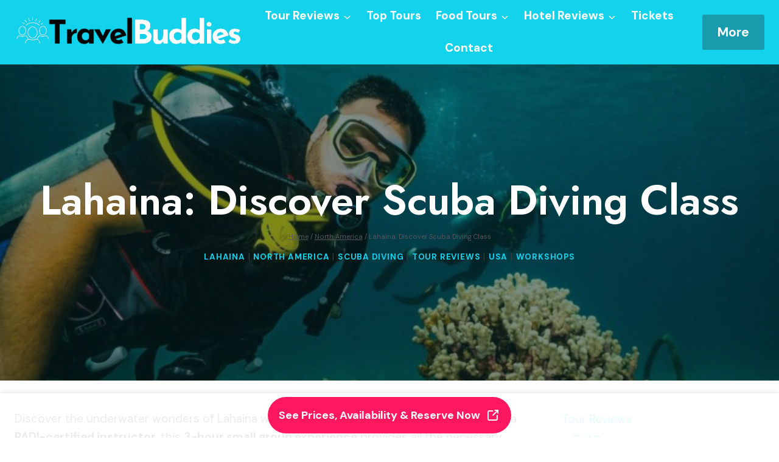

--- FILE ---
content_type: text/html; charset=UTF-8
request_url: https://travel-buddies.com/lahaina-discover-scuba-diving-class/
body_size: 22615
content:
<!doctype html>
<html lang="en-US" class="no-js" itemtype="https://schema.org/Blog" itemscope>
<head>
	<meta charset="UTF-8">
	<meta name="viewport" content="width=device-width, initial-scale=1, minimum-scale=1">
	<title>Lahaina: Discover Scuba Diving Class | Travel Buddies</title>
<link rel="preload" as="image" href="https://travel-buddies.com/wp-content/uploads/2024/07/1_lahaina-discover-scuba-diving-class.jpg" fetchpriority="high">
<!-- The SEO Framework by Sybre Waaijer -->
<meta name="robots" content="max-snippet:-1,max-image-preview:large,max-video-preview:-1" />
<link rel="canonical" href="https://travel-buddies.com/lahaina-discover-scuba-diving-class/" />
<meta name="description" content="Scuba into the underwater realm of Lahaina with a PADI-certified instructor and uncover the vibrant marine life, but be prepared for an unexpected twist." />
<meta property="og:type" content="article" />
<meta property="og:locale" content="en_US" />
<meta property="og:site_name" content="Travel Buddies" />
<meta property="og:title" content="Lahaina: Discover Scuba Diving Class" />
<meta property="og:description" content="Scuba into the underwater realm of Lahaina with a PADI-certified instructor and uncover the vibrant marine life, but be prepared for an unexpected twist." />
<meta property="og:url" content="https://travel-buddies.com/lahaina-discover-scuba-diving-class/" />
<meta property="og:image" content="https://travel-buddies.com/wp-content/uploads/2024/07/1_lahaina-discover-scuba-diving-class.jpg" />
<meta property="og:image:width" content="960" />
<meta property="og:image:height" content="540" />
<meta property="article:published_time" content="2024-07-09T01:13:03+00:00" />
<meta property="article:modified_time" content="2025-08-03T11:04:21+00:00" />
<meta name="twitter:card" content="summary_large_image" />
<meta name="twitter:title" content="Lahaina: Discover Scuba Diving Class" />
<meta name="twitter:description" content="Scuba into the underwater realm of Lahaina with a PADI-certified instructor and uncover the vibrant marine life, but be prepared for an unexpected twist." />
<meta name="twitter:image" content="https://travel-buddies.com/wp-content/uploads/2024/07/1_lahaina-discover-scuba-diving-class.jpg" />
<script type="application/ld+json">{"@context":"https://schema.org","@graph":[{"@type":"WebSite","@id":"https://travel-buddies.com/#/schema/WebSite","url":"https://travel-buddies.com/","name":"Travel Buddies","description":"World Travel Guides","inLanguage":"en-US","potentialAction":{"@type":"SearchAction","target":{"@type":"EntryPoint","urlTemplate":"https://travel-buddies.com/search/{search_term_string}/"},"query-input":"required name=search_term_string"},"publisher":{"@type":"Organization","@id":"https://travel-buddies.com/#/schema/Organization","name":"Travel Buddies","url":"https://travel-buddies.com/","logo":{"@type":"ImageObject","url":"https://travel-buddies.com/wp-content/uploads/2024/05/Travel-Buddies.png","contentUrl":"https://travel-buddies.com/wp-content/uploads/2024/05/Travel-Buddies.png","width":450,"height":75,"contentSize":"10948"}}},{"@type":"WebPage","@id":"https://travel-buddies.com/lahaina-discover-scuba-diving-class/","url":"https://travel-buddies.com/lahaina-discover-scuba-diving-class/","name":"Lahaina: Discover Scuba Diving Class | Travel Buddies","description":"Scuba into the underwater realm of Lahaina with a PADI-certified instructor and uncover the vibrant marine life, but be prepared for an unexpected twist.","inLanguage":"en-US","isPartOf":{"@id":"https://travel-buddies.com/#/schema/WebSite"},"breadcrumb":{"@type":"BreadcrumbList","@id":"https://travel-buddies.com/#/schema/BreadcrumbList","itemListElement":[{"@type":"ListItem","position":1,"item":"https://travel-buddies.com/","name":"Travel Buddies"},{"@type":"ListItem","position":2,"item":"https://travel-buddies.com/category/tour-reviews/","name":"Tour Reviews"},{"@type":"ListItem","position":3,"name":"Lahaina: Discover Scuba Diving Class"}]},"potentialAction":{"@type":"ReadAction","target":"https://travel-buddies.com/lahaina-discover-scuba-diving-class/"},"datePublished":"2024-07-09T01:13:03+00:00","dateModified":"2025-08-03T11:04:21+00:00","author":{"@type":"Person","@id":"https://travel-buddies.com/#/schema/Person/c503ad1fb80e61c14fcaee79dd3ad46c","name":"Travel Buddies"}}]}</script>
<!-- / The SEO Framework by Sybre Waaijer | 6.78ms meta | 0.10ms boot -->

<link rel='dns-prefetch' href='//stats.wp.com' />
<link rel="alternate" type="application/rss+xml" title="Travel Buddies &raquo; Feed" href="https://travel-buddies.com/feed/" />
<link rel="alternate" type="application/rss+xml" title="Travel Buddies &raquo; Comments Feed" href="https://travel-buddies.com/comments/feed/" />
			<script>document.documentElement.classList.remove( 'no-js' );</script>
			<link rel="alternate" title="oEmbed (JSON)" type="application/json+oembed" href="https://travel-buddies.com/wp-json/oembed/1.0/embed?url=https%3A%2F%2Ftravel-buddies.com%2Flahaina-discover-scuba-diving-class%2F" />
<link rel="alternate" title="oEmbed (XML)" type="text/xml+oembed" href="https://travel-buddies.com/wp-json/oembed/1.0/embed?url=https%3A%2F%2Ftravel-buddies.com%2Flahaina-discover-scuba-diving-class%2F&#038;format=xml" />
<style id='wp-img-auto-sizes-contain-inline-css'>
img:is([sizes=auto i],[sizes^="auto," i]){contain-intrinsic-size:3000px 1500px}
/*# sourceURL=wp-img-auto-sizes-contain-inline-css */
</style>

<style id='wp-emoji-styles-inline-css'>

	img.wp-smiley, img.emoji {
		display: inline !important;
		border: none !important;
		box-shadow: none !important;
		height: 1em !important;
		width: 1em !important;
		margin: 0 0.07em !important;
		vertical-align: -0.1em !important;
		background: none !important;
		padding: 0 !important;
	}
/*# sourceURL=wp-emoji-styles-inline-css */
</style>
<link rel='stylesheet' id='wp-block-library-css' href='https://travel-buddies.com/wp-includes/css/dist/block-library/style.min.css?ver=6.9' media='all' />
<style id='wp-block-heading-inline-css'>
h1:where(.wp-block-heading).has-background,h2:where(.wp-block-heading).has-background,h3:where(.wp-block-heading).has-background,h4:where(.wp-block-heading).has-background,h5:where(.wp-block-heading).has-background,h6:where(.wp-block-heading).has-background{padding:1.25em 2.375em}h1.has-text-align-left[style*=writing-mode]:where([style*=vertical-lr]),h1.has-text-align-right[style*=writing-mode]:where([style*=vertical-rl]),h2.has-text-align-left[style*=writing-mode]:where([style*=vertical-lr]),h2.has-text-align-right[style*=writing-mode]:where([style*=vertical-rl]),h3.has-text-align-left[style*=writing-mode]:where([style*=vertical-lr]),h3.has-text-align-right[style*=writing-mode]:where([style*=vertical-rl]),h4.has-text-align-left[style*=writing-mode]:where([style*=vertical-lr]),h4.has-text-align-right[style*=writing-mode]:where([style*=vertical-rl]),h5.has-text-align-left[style*=writing-mode]:where([style*=vertical-lr]),h5.has-text-align-right[style*=writing-mode]:where([style*=vertical-rl]),h6.has-text-align-left[style*=writing-mode]:where([style*=vertical-lr]),h6.has-text-align-right[style*=writing-mode]:where([style*=vertical-rl]){rotate:180deg}
/*# sourceURL=https://travel-buddies.com/wp-includes/blocks/heading/style.min.css */
</style>
<style id='wp-block-latest-posts-inline-css'>
.wp-block-latest-posts{box-sizing:border-box}.wp-block-latest-posts.alignleft{margin-right:2em}.wp-block-latest-posts.alignright{margin-left:2em}.wp-block-latest-posts.wp-block-latest-posts__list{list-style:none}.wp-block-latest-posts.wp-block-latest-posts__list li{clear:both;overflow-wrap:break-word}.wp-block-latest-posts.is-grid{display:flex;flex-wrap:wrap}.wp-block-latest-posts.is-grid li{margin:0 1.25em 1.25em 0;width:100%}@media (min-width:600px){.wp-block-latest-posts.columns-2 li{width:calc(50% - .625em)}.wp-block-latest-posts.columns-2 li:nth-child(2n){margin-right:0}.wp-block-latest-posts.columns-3 li{width:calc(33.33333% - .83333em)}.wp-block-latest-posts.columns-3 li:nth-child(3n){margin-right:0}.wp-block-latest-posts.columns-4 li{width:calc(25% - .9375em)}.wp-block-latest-posts.columns-4 li:nth-child(4n){margin-right:0}.wp-block-latest-posts.columns-5 li{width:calc(20% - 1em)}.wp-block-latest-posts.columns-5 li:nth-child(5n){margin-right:0}.wp-block-latest-posts.columns-6 li{width:calc(16.66667% - 1.04167em)}.wp-block-latest-posts.columns-6 li:nth-child(6n){margin-right:0}}:root :where(.wp-block-latest-posts.is-grid){padding:0}:root :where(.wp-block-latest-posts.wp-block-latest-posts__list){padding-left:0}.wp-block-latest-posts__post-author,.wp-block-latest-posts__post-date{display:block;font-size:.8125em}.wp-block-latest-posts__post-excerpt,.wp-block-latest-posts__post-full-content{margin-bottom:1em;margin-top:.5em}.wp-block-latest-posts__featured-image a{display:inline-block}.wp-block-latest-posts__featured-image img{height:auto;max-width:100%;width:auto}.wp-block-latest-posts__featured-image.alignleft{float:left;margin-right:1em}.wp-block-latest-posts__featured-image.alignright{float:right;margin-left:1em}.wp-block-latest-posts__featured-image.aligncenter{margin-bottom:1em;text-align:center}
/*# sourceURL=https://travel-buddies.com/wp-includes/blocks/latest-posts/style.min.css */
</style>
<style id='wp-block-search-inline-css'>
.wp-block-search__button{margin-left:10px;word-break:normal}.wp-block-search__button.has-icon{line-height:0}.wp-block-search__button svg{height:1.25em;min-height:24px;min-width:24px;width:1.25em;fill:currentColor;vertical-align:text-bottom}:where(.wp-block-search__button){border:1px solid #ccc;padding:6px 10px}.wp-block-search__inside-wrapper{display:flex;flex:auto;flex-wrap:nowrap;max-width:100%}.wp-block-search__label{width:100%}.wp-block-search.wp-block-search__button-only .wp-block-search__button{box-sizing:border-box;display:flex;flex-shrink:0;justify-content:center;margin-left:0;max-width:100%}.wp-block-search.wp-block-search__button-only .wp-block-search__inside-wrapper{min-width:0!important;transition-property:width}.wp-block-search.wp-block-search__button-only .wp-block-search__input{flex-basis:100%;transition-duration:.3s}.wp-block-search.wp-block-search__button-only.wp-block-search__searchfield-hidden,.wp-block-search.wp-block-search__button-only.wp-block-search__searchfield-hidden .wp-block-search__inside-wrapper{overflow:hidden}.wp-block-search.wp-block-search__button-only.wp-block-search__searchfield-hidden .wp-block-search__input{border-left-width:0!important;border-right-width:0!important;flex-basis:0;flex-grow:0;margin:0;min-width:0!important;padding-left:0!important;padding-right:0!important;width:0!important}:where(.wp-block-search__input){appearance:none;border:1px solid #949494;flex-grow:1;font-family:inherit;font-size:inherit;font-style:inherit;font-weight:inherit;letter-spacing:inherit;line-height:inherit;margin-left:0;margin-right:0;min-width:3rem;padding:8px;text-decoration:unset!important;text-transform:inherit}:where(.wp-block-search__button-inside .wp-block-search__inside-wrapper){background-color:#fff;border:1px solid #949494;box-sizing:border-box;padding:4px}:where(.wp-block-search__button-inside .wp-block-search__inside-wrapper) .wp-block-search__input{border:none;border-radius:0;padding:0 4px}:where(.wp-block-search__button-inside .wp-block-search__inside-wrapper) .wp-block-search__input:focus{outline:none}:where(.wp-block-search__button-inside .wp-block-search__inside-wrapper) :where(.wp-block-search__button){padding:4px 8px}.wp-block-search.aligncenter .wp-block-search__inside-wrapper{margin:auto}.wp-block[data-align=right] .wp-block-search.wp-block-search__button-only .wp-block-search__inside-wrapper{float:right}
/*# sourceURL=https://travel-buddies.com/wp-includes/blocks/search/style.min.css */
</style>
<style id='wp-block-group-inline-css'>
.wp-block-group{box-sizing:border-box}:where(.wp-block-group.wp-block-group-is-layout-constrained){position:relative}
/*# sourceURL=https://travel-buddies.com/wp-includes/blocks/group/style.min.css */
</style>
<style id='global-styles-inline-css'>
:root{--wp--preset--aspect-ratio--square: 1;--wp--preset--aspect-ratio--4-3: 4/3;--wp--preset--aspect-ratio--3-4: 3/4;--wp--preset--aspect-ratio--3-2: 3/2;--wp--preset--aspect-ratio--2-3: 2/3;--wp--preset--aspect-ratio--16-9: 16/9;--wp--preset--aspect-ratio--9-16: 9/16;--wp--preset--color--black: #000000;--wp--preset--color--cyan-bluish-gray: #abb8c3;--wp--preset--color--white: #ffffff;--wp--preset--color--pale-pink: #f78da7;--wp--preset--color--vivid-red: #cf2e2e;--wp--preset--color--luminous-vivid-orange: #ff6900;--wp--preset--color--luminous-vivid-amber: #fcb900;--wp--preset--color--light-green-cyan: #7bdcb5;--wp--preset--color--vivid-green-cyan: #00d084;--wp--preset--color--pale-cyan-blue: #8ed1fc;--wp--preset--color--vivid-cyan-blue: #0693e3;--wp--preset--color--vivid-purple: #9b51e0;--wp--preset--color--theme-palette-1: var(--global-palette1);--wp--preset--color--theme-palette-2: var(--global-palette2);--wp--preset--color--theme-palette-3: var(--global-palette3);--wp--preset--color--theme-palette-4: var(--global-palette4);--wp--preset--color--theme-palette-5: var(--global-palette5);--wp--preset--color--theme-palette-6: var(--global-palette6);--wp--preset--color--theme-palette-7: var(--global-palette7);--wp--preset--color--theme-palette-8: var(--global-palette8);--wp--preset--color--theme-palette-9: var(--global-palette9);--wp--preset--color--theme-palette-10: var(--global-palette10);--wp--preset--color--theme-palette-11: var(--global-palette11);--wp--preset--color--theme-palette-12: var(--global-palette12);--wp--preset--color--theme-palette-13: var(--global-palette13);--wp--preset--color--theme-palette-14: var(--global-palette14);--wp--preset--color--theme-palette-15: var(--global-palette15);--wp--preset--gradient--vivid-cyan-blue-to-vivid-purple: linear-gradient(135deg,rgb(6,147,227) 0%,rgb(155,81,224) 100%);--wp--preset--gradient--light-green-cyan-to-vivid-green-cyan: linear-gradient(135deg,rgb(122,220,180) 0%,rgb(0,208,130) 100%);--wp--preset--gradient--luminous-vivid-amber-to-luminous-vivid-orange: linear-gradient(135deg,rgb(252,185,0) 0%,rgb(255,105,0) 100%);--wp--preset--gradient--luminous-vivid-orange-to-vivid-red: linear-gradient(135deg,rgb(255,105,0) 0%,rgb(207,46,46) 100%);--wp--preset--gradient--very-light-gray-to-cyan-bluish-gray: linear-gradient(135deg,rgb(238,238,238) 0%,rgb(169,184,195) 100%);--wp--preset--gradient--cool-to-warm-spectrum: linear-gradient(135deg,rgb(74,234,220) 0%,rgb(151,120,209) 20%,rgb(207,42,186) 40%,rgb(238,44,130) 60%,rgb(251,105,98) 80%,rgb(254,248,76) 100%);--wp--preset--gradient--blush-light-purple: linear-gradient(135deg,rgb(255,206,236) 0%,rgb(152,150,240) 100%);--wp--preset--gradient--blush-bordeaux: linear-gradient(135deg,rgb(254,205,165) 0%,rgb(254,45,45) 50%,rgb(107,0,62) 100%);--wp--preset--gradient--luminous-dusk: linear-gradient(135deg,rgb(255,203,112) 0%,rgb(199,81,192) 50%,rgb(65,88,208) 100%);--wp--preset--gradient--pale-ocean: linear-gradient(135deg,rgb(255,245,203) 0%,rgb(182,227,212) 50%,rgb(51,167,181) 100%);--wp--preset--gradient--electric-grass: linear-gradient(135deg,rgb(202,248,128) 0%,rgb(113,206,126) 100%);--wp--preset--gradient--midnight: linear-gradient(135deg,rgb(2,3,129) 0%,rgb(40,116,252) 100%);--wp--preset--font-size--small: var(--global-font-size-small);--wp--preset--font-size--medium: var(--global-font-size-medium);--wp--preset--font-size--large: var(--global-font-size-large);--wp--preset--font-size--x-large: 42px;--wp--preset--font-size--larger: var(--global-font-size-larger);--wp--preset--font-size--xxlarge: var(--global-font-size-xxlarge);--wp--preset--spacing--20: 0.44rem;--wp--preset--spacing--30: 0.67rem;--wp--preset--spacing--40: 1rem;--wp--preset--spacing--50: 1.5rem;--wp--preset--spacing--60: 2.25rem;--wp--preset--spacing--70: 3.38rem;--wp--preset--spacing--80: 5.06rem;--wp--preset--shadow--natural: 6px 6px 9px rgba(0, 0, 0, 0.2);--wp--preset--shadow--deep: 12px 12px 50px rgba(0, 0, 0, 0.4);--wp--preset--shadow--sharp: 6px 6px 0px rgba(0, 0, 0, 0.2);--wp--preset--shadow--outlined: 6px 6px 0px -3px rgb(255, 255, 255), 6px 6px rgb(0, 0, 0);--wp--preset--shadow--crisp: 6px 6px 0px rgb(0, 0, 0);}:where(.is-layout-flex){gap: 0.5em;}:where(.is-layout-grid){gap: 0.5em;}body .is-layout-flex{display: flex;}.is-layout-flex{flex-wrap: wrap;align-items: center;}.is-layout-flex > :is(*, div){margin: 0;}body .is-layout-grid{display: grid;}.is-layout-grid > :is(*, div){margin: 0;}:where(.wp-block-columns.is-layout-flex){gap: 2em;}:where(.wp-block-columns.is-layout-grid){gap: 2em;}:where(.wp-block-post-template.is-layout-flex){gap: 1.25em;}:where(.wp-block-post-template.is-layout-grid){gap: 1.25em;}.has-black-color{color: var(--wp--preset--color--black) !important;}.has-cyan-bluish-gray-color{color: var(--wp--preset--color--cyan-bluish-gray) !important;}.has-white-color{color: var(--wp--preset--color--white) !important;}.has-pale-pink-color{color: var(--wp--preset--color--pale-pink) !important;}.has-vivid-red-color{color: var(--wp--preset--color--vivid-red) !important;}.has-luminous-vivid-orange-color{color: var(--wp--preset--color--luminous-vivid-orange) !important;}.has-luminous-vivid-amber-color{color: var(--wp--preset--color--luminous-vivid-amber) !important;}.has-light-green-cyan-color{color: var(--wp--preset--color--light-green-cyan) !important;}.has-vivid-green-cyan-color{color: var(--wp--preset--color--vivid-green-cyan) !important;}.has-pale-cyan-blue-color{color: var(--wp--preset--color--pale-cyan-blue) !important;}.has-vivid-cyan-blue-color{color: var(--wp--preset--color--vivid-cyan-blue) !important;}.has-vivid-purple-color{color: var(--wp--preset--color--vivid-purple) !important;}.has-black-background-color{background-color: var(--wp--preset--color--black) !important;}.has-cyan-bluish-gray-background-color{background-color: var(--wp--preset--color--cyan-bluish-gray) !important;}.has-white-background-color{background-color: var(--wp--preset--color--white) !important;}.has-pale-pink-background-color{background-color: var(--wp--preset--color--pale-pink) !important;}.has-vivid-red-background-color{background-color: var(--wp--preset--color--vivid-red) !important;}.has-luminous-vivid-orange-background-color{background-color: var(--wp--preset--color--luminous-vivid-orange) !important;}.has-luminous-vivid-amber-background-color{background-color: var(--wp--preset--color--luminous-vivid-amber) !important;}.has-light-green-cyan-background-color{background-color: var(--wp--preset--color--light-green-cyan) !important;}.has-vivid-green-cyan-background-color{background-color: var(--wp--preset--color--vivid-green-cyan) !important;}.has-pale-cyan-blue-background-color{background-color: var(--wp--preset--color--pale-cyan-blue) !important;}.has-vivid-cyan-blue-background-color{background-color: var(--wp--preset--color--vivid-cyan-blue) !important;}.has-vivid-purple-background-color{background-color: var(--wp--preset--color--vivid-purple) !important;}.has-black-border-color{border-color: var(--wp--preset--color--black) !important;}.has-cyan-bluish-gray-border-color{border-color: var(--wp--preset--color--cyan-bluish-gray) !important;}.has-white-border-color{border-color: var(--wp--preset--color--white) !important;}.has-pale-pink-border-color{border-color: var(--wp--preset--color--pale-pink) !important;}.has-vivid-red-border-color{border-color: var(--wp--preset--color--vivid-red) !important;}.has-luminous-vivid-orange-border-color{border-color: var(--wp--preset--color--luminous-vivid-orange) !important;}.has-luminous-vivid-amber-border-color{border-color: var(--wp--preset--color--luminous-vivid-amber) !important;}.has-light-green-cyan-border-color{border-color: var(--wp--preset--color--light-green-cyan) !important;}.has-vivid-green-cyan-border-color{border-color: var(--wp--preset--color--vivid-green-cyan) !important;}.has-pale-cyan-blue-border-color{border-color: var(--wp--preset--color--pale-cyan-blue) !important;}.has-vivid-cyan-blue-border-color{border-color: var(--wp--preset--color--vivid-cyan-blue) !important;}.has-vivid-purple-border-color{border-color: var(--wp--preset--color--vivid-purple) !important;}.has-vivid-cyan-blue-to-vivid-purple-gradient-background{background: var(--wp--preset--gradient--vivid-cyan-blue-to-vivid-purple) !important;}.has-light-green-cyan-to-vivid-green-cyan-gradient-background{background: var(--wp--preset--gradient--light-green-cyan-to-vivid-green-cyan) !important;}.has-luminous-vivid-amber-to-luminous-vivid-orange-gradient-background{background: var(--wp--preset--gradient--luminous-vivid-amber-to-luminous-vivid-orange) !important;}.has-luminous-vivid-orange-to-vivid-red-gradient-background{background: var(--wp--preset--gradient--luminous-vivid-orange-to-vivid-red) !important;}.has-very-light-gray-to-cyan-bluish-gray-gradient-background{background: var(--wp--preset--gradient--very-light-gray-to-cyan-bluish-gray) !important;}.has-cool-to-warm-spectrum-gradient-background{background: var(--wp--preset--gradient--cool-to-warm-spectrum) !important;}.has-blush-light-purple-gradient-background{background: var(--wp--preset--gradient--blush-light-purple) !important;}.has-blush-bordeaux-gradient-background{background: var(--wp--preset--gradient--blush-bordeaux) !important;}.has-luminous-dusk-gradient-background{background: var(--wp--preset--gradient--luminous-dusk) !important;}.has-pale-ocean-gradient-background{background: var(--wp--preset--gradient--pale-ocean) !important;}.has-electric-grass-gradient-background{background: var(--wp--preset--gradient--electric-grass) !important;}.has-midnight-gradient-background{background: var(--wp--preset--gradient--midnight) !important;}.has-small-font-size{font-size: var(--wp--preset--font-size--small) !important;}.has-medium-font-size{font-size: var(--wp--preset--font-size--medium) !important;}.has-large-font-size{font-size: var(--wp--preset--font-size--large) !important;}.has-x-large-font-size{font-size: var(--wp--preset--font-size--x-large) !important;}
/*# sourceURL=global-styles-inline-css */
</style>

<style id='classic-theme-styles-inline-css'>
/*! This file is auto-generated */
.wp-block-button__link{color:#fff;background-color:#32373c;border-radius:9999px;box-shadow:none;text-decoration:none;padding:calc(.667em + 2px) calc(1.333em + 2px);font-size:1.125em}.wp-block-file__button{background:#32373c;color:#fff;text-decoration:none}
/*# sourceURL=/wp-includes/css/classic-themes.min.css */
</style>
<style id='content-section-style-inline-css'>

    .content-featured-image {
        max-width: 100%;
        height: auto;
        margin-bottom: 1em;
        display: block;
    }
    
    .action-buttons-container {
        display: flex;
        justify-content: center;
        gap: 1em;
        margin-bottom: 1.5em;
        text-align: center;
    }
    
    .action-button {
        display: inline-block !important;
        padding: 0.8em 1.8em !important;
        border-radius: 8px !important;
        text-decoration: none !important;
        font-weight: bold !important;
        font-size: 16px !important;
        color: white !important;
        transition: background-color 0.3s ease, transform 0.3s ease !important;
        border: none !important;
        cursor: pointer;
    }
    
    .booking-link {
        background-color: #FF5733 !important; /* Bold orange-red */
        color: #FFF !important;
    }
    
    .booking-link:hover {
        background-color: #E74C3C !important; /* Slightly darker on hover */
        transform: translateY(-2px) !important;
    }
    
    .review-link {
        background-color: #3498DB !important; /* Bold blue */
        color: #FFF !important;
    }
    
    .review-link:hover {
        background-color: #2980B9 !important; /* Darker blue on hover */
        transform: translateY(-2px) !important;
    }

/*# sourceURL=content-section-style-inline-css */
</style>
<link rel='stylesheet' id='kadence-global-css' href='https://travel-buddies.com/wp-content/themes/kadence/assets/css/global.min.css?ver=1.4.3' media='all' />
<style id='kadence-global-inline-css'>
/* Kadence Base CSS */
:root{--global-palette1:#13d2eb;--global-palette2:#189cad;--global-palette3:#1C0D5A;--global-palette4:#3D3D3D;--global-palette5:#57575D;--global-palette6:#636363;--global-palette7:#E1EBEE;--global-palette8:#EFF7FB;--global-palette9:#ffffff;--global-palette10:oklch(from var(--global-palette1) calc(l + 0.10 * (1 - l)) calc(c * 1.00) calc(h + 180) / 100%);--global-palette11:#13612e;--global-palette12:#1159af;--global-palette13:#b82105;--global-palette14:#f7630c;--global-palette15:#f5a524;--global-palette9rgb:255, 255, 255;--global-palette-highlight:var(--global-palette1);--global-palette-highlight-alt:var(--global-palette3);--global-palette-highlight-alt2:var(--global-palette9);--global-palette-btn-bg:#ff1860;--global-palette-btn-bg-hover:var(--global-palette1);--global-palette-btn:var(--global-palette9);--global-palette-btn-hover:var(--global-palette9);--global-palette-btn-sec-bg:var(--global-palette7);--global-palette-btn-sec-bg-hover:var(--global-palette2);--global-palette-btn-sec:var(--global-palette3);--global-palette-btn-sec-hover:var(--global-palette9);--global-body-font-family:'DM Sans', sans-serif;--global-heading-font-family:Jost, sans-serif;--global-primary-nav-font-family:inherit;--global-fallback-font:sans-serif;--global-display-fallback-font:sans-serif;--global-content-width:1290px;--global-content-wide-width:calc(1290px + 230px);--global-content-narrow-width:842px;--global-content-edge-padding:1.5rem;--global-content-boxed-padding:2rem;--global-calc-content-width:calc(1290px - var(--global-content-edge-padding) - var(--global-content-edge-padding) );--wp--style--global--content-size:var(--global-calc-content-width);}.wp-site-blocks{--global-vw:calc( 100vw - ( 0.5 * var(--scrollbar-offset)));}body{background:var(--global-palette9);}body, input, select, optgroup, textarea{font-style:normal;font-weight:normal;font-size:19px;line-height:1.6;font-family:var(--global-body-font-family);color:var(--global-palette4);}.content-bg, body.content-style-unboxed .site{background:#ffffff;}h1,h2,h3,h4,h5,h6{font-family:var(--global-heading-font-family);}h1{font-style:normal;font-weight:600;font-size:68px;line-height:1.2;text-transform:capitalize;color:var(--global-palette9);}h2{font-style:normal;font-weight:600;font-size:42px;line-height:1.2;text-transform:capitalize;color:var(--global-palette3);}h3{font-style:normal;font-weight:normal;font-size:23px;line-height:1.2;color:var(--global-palette3);}h4{font-style:normal;font-weight:600;font-size:22px;line-height:1.5;color:var(--global-palette4);}h5{font-style:normal;font-weight:600;font-size:20px;line-height:1.5;color:var(--global-palette4);}h6{font-style:normal;font-weight:600;font-size:19px;line-height:1.5;color:var(--global-palette5);}@media all and (max-width: 1024px){h1{font-size:50px;}}@media all and (max-width: 767px){h1{font-size:30px;}h2{font-size:32px;line-height:1.2;}}.entry-hero .kadence-breadcrumbs{max-width:1290px;}.site-container, .site-header-row-layout-contained, .site-footer-row-layout-contained, .entry-hero-layout-contained, .comments-area, .alignfull > .wp-block-cover__inner-container, .alignwide > .wp-block-cover__inner-container{max-width:var(--global-content-width);}.content-width-narrow .content-container.site-container, .content-width-narrow .hero-container.site-container{max-width:var(--global-content-narrow-width);}@media all and (min-width: 1520px){.wp-site-blocks .content-container  .alignwide{margin-left:-115px;margin-right:-115px;width:unset;max-width:unset;}}@media all and (min-width: 1102px){.content-width-narrow .wp-site-blocks .content-container .alignwide{margin-left:-130px;margin-right:-130px;width:unset;max-width:unset;}}.content-style-boxed .wp-site-blocks .entry-content .alignwide{margin-left:calc( -1 * var( --global-content-boxed-padding ) );margin-right:calc( -1 * var( --global-content-boxed-padding ) );}.content-area{margin-top:3rem;margin-bottom:3rem;}@media all and (max-width: 1024px){.content-area{margin-top:3rem;margin-bottom:3rem;}}@media all and (max-width: 767px){.content-area{margin-top:2rem;margin-bottom:2rem;}}@media all and (max-width: 1024px){:root{--global-content-boxed-padding:2rem;}}@media all and (max-width: 767px){:root{--global-content-boxed-padding:1.5rem;}}.entry-content-wrap{padding:2rem;}@media all and (max-width: 1024px){.entry-content-wrap{padding:2rem;}}@media all and (max-width: 767px){.entry-content-wrap{padding:1.5rem;}}.entry.single-entry{box-shadow:0px 15px 15px -10px rgba(0,0,0,0.05);}.entry.loop-entry{box-shadow:0px 15px 15px -10px rgba(0,0,0,0.05);}.loop-entry .entry-content-wrap{padding:2rem;}@media all and (max-width: 1024px){.loop-entry .entry-content-wrap{padding:2rem;}}@media all and (max-width: 767px){.loop-entry .entry-content-wrap{padding:1.5rem;}}.primary-sidebar.widget-area .widget{margin-bottom:1.5em;color:var(--global-palette4);}.primary-sidebar.widget-area .widget-title{font-weight:700;font-size:20px;line-height:1.5;color:var(--global-palette3);}button, .button, .wp-block-button__link, input[type="button"], input[type="reset"], input[type="submit"], .fl-button, .elementor-button-wrapper .elementor-button, .wc-block-components-checkout-place-order-button, .wc-block-cart__submit{font-style:normal;font-weight:700;box-shadow:0px 0px 0px -7px rgba(0,0,0,0);}button:hover, button:focus, button:active, .button:hover, .button:focus, .button:active, .wp-block-button__link:hover, .wp-block-button__link:focus, .wp-block-button__link:active, input[type="button"]:hover, input[type="button"]:focus, input[type="button"]:active, input[type="reset"]:hover, input[type="reset"]:focus, input[type="reset"]:active, input[type="submit"]:hover, input[type="submit"]:focus, input[type="submit"]:active, .elementor-button-wrapper .elementor-button:hover, .elementor-button-wrapper .elementor-button:focus, .elementor-button-wrapper .elementor-button:active, .wc-block-cart__submit:hover{box-shadow:0px 15px 25px -7px rgba(0,0,0,0.1);}.kb-button.kb-btn-global-outline.kb-btn-global-inherit{padding-top:calc(px - 2px);padding-right:calc(px - 2px);padding-bottom:calc(px - 2px);padding-left:calc(px - 2px);}button.button-style-secondary, .button.button-style-secondary, .wp-block-button__link.button-style-secondary, input[type="button"].button-style-secondary, input[type="reset"].button-style-secondary, input[type="submit"].button-style-secondary, .fl-button.button-style-secondary, .elementor-button-wrapper .elementor-button.button-style-secondary, .wc-block-components-checkout-place-order-button.button-style-secondary, .wc-block-cart__submit.button-style-secondary{font-style:normal;font-weight:700;}@media all and (min-width: 1025px){.transparent-header .entry-hero .entry-hero-container-inner{padding-top:80px;}}@media all and (max-width: 1024px){.mobile-transparent-header .entry-hero .entry-hero-container-inner{padding-top:80px;}}@media all and (max-width: 767px){.mobile-transparent-header .entry-hero .entry-hero-container-inner{padding-top:80px;}}.comment-metadata a:not(.comment-edit-link), .comment-body .edit-link:before{display:none;}.post-hero-section .entry-hero-container-inner{background:var(--global-palette1);}.entry-hero.post-hero-section .entry-header{min-height:520px;}.post-hero-section .hero-section-overlay{background:rgba(5,37,37,0.51);}@media all and (max-width: 1024px){.entry-hero.post-hero-section .entry-header{min-height:350px;}}@media all and (max-width: 767px){.entry-hero.post-hero-section .entry-header{min-height:260px;}}
/* Kadence Header CSS */
@media all and (max-width: 1024px){.mobile-transparent-header #masthead{position:absolute;left:0px;right:0px;z-index:100;}.kadence-scrollbar-fixer.mobile-transparent-header #masthead{right:var(--scrollbar-offset,0);}.mobile-transparent-header #masthead, .mobile-transparent-header .site-top-header-wrap .site-header-row-container-inner, .mobile-transparent-header .site-main-header-wrap .site-header-row-container-inner, .mobile-transparent-header .site-bottom-header-wrap .site-header-row-container-inner{background:transparent;}.site-header-row-tablet-layout-fullwidth, .site-header-row-tablet-layout-standard{padding:0px;}}@media all and (min-width: 1025px){.transparent-header #masthead{position:absolute;left:0px;right:0px;z-index:100;}.transparent-header.kadence-scrollbar-fixer #masthead{right:var(--scrollbar-offset,0);}.transparent-header #masthead, .transparent-header .site-top-header-wrap .site-header-row-container-inner, .transparent-header .site-main-header-wrap .site-header-row-container-inner, .transparent-header .site-bottom-header-wrap .site-header-row-container-inner{background:transparent;}}.site-branding a.brand img{max-width:374px;}.site-branding a.brand img.svg-logo-image{width:374px;}@media all and (max-width: 767px){.site-branding a.brand img{max-width:190px;}.site-branding a.brand img.svg-logo-image{width:190px;}}.site-branding{padding:0px 0px 0px 0px;}@media all and (max-width: 767px){.site-branding{padding:0px 0px 0px 0px;}}#masthead, #masthead .kadence-sticky-header.item-is-fixed:not(.item-at-start):not(.site-header-row-container):not(.site-main-header-wrap), #masthead .kadence-sticky-header.item-is-fixed:not(.item-at-start) > .site-header-row-container-inner{background:#ffffff;}.site-main-header-wrap .site-header-row-container-inner{background:#13d2eb;}.site-main-header-inner-wrap{min-height:80px;}.header-navigation[class*="header-navigation-style-underline"] .header-menu-container.primary-menu-container>ul>li>a:after{width:calc( 100% - 1.3em);}.main-navigation .primary-menu-container > ul > li.menu-item > a{padding-left:calc(1.3em / 2);padding-right:calc(1.3em / 2);padding-top:0.6em;padding-bottom:0.6em;color:var(--global-palette9);}.main-navigation .primary-menu-container > ul > li.menu-item .dropdown-nav-special-toggle{right:calc(1.3em / 2);}.main-navigation .primary-menu-container > ul li.menu-item > a{font-style:normal;font-weight:800;}.main-navigation .primary-menu-container > ul > li.menu-item > a:hover{color:var(--global-palette7);}.main-navigation .primary-menu-container > ul > li.menu-item.current-menu-item > a{color:var(--global-palette6);}.header-navigation .header-menu-container ul ul.sub-menu, .header-navigation .header-menu-container ul ul.submenu{background:var(--global-palette3);box-shadow:0px 2px 13px 0px rgba(0,0,0,0.1);}.header-navigation .header-menu-container ul ul li.menu-item, .header-menu-container ul.menu > li.kadence-menu-mega-enabled > ul > li.menu-item > a{border-bottom:1px solid rgba(255,255,255,0.1);border-radius:0px 0px 0px 0px;}.header-navigation .header-menu-container ul ul li.menu-item > a{width:200px;padding-top:1em;padding-bottom:1em;color:var(--global-palette8);font-size:12px;}.header-navigation .header-menu-container ul ul li.menu-item > a:hover{color:var(--global-palette9);background:var(--global-palette4);border-radius:0px 0px 0px 0px;}.header-navigation .header-menu-container ul ul li.menu-item.current-menu-item > a{color:var(--global-palette9);background:var(--global-palette4);border-radius:0px 0px 0px 0px;}.mobile-toggle-open-container .menu-toggle-open, .mobile-toggle-open-container .menu-toggle-open:focus{color:var(--global-palette5);padding:0.4em 0.6em 0.4em 0.6em;font-size:14px;}.mobile-toggle-open-container .menu-toggle-open.menu-toggle-style-bordered{border:1px solid currentColor;}.mobile-toggle-open-container .menu-toggle-open .menu-toggle-icon{font-size:20px;}.mobile-toggle-open-container .menu-toggle-open:hover, .mobile-toggle-open-container .menu-toggle-open:focus-visible{color:var(--global-palette-highlight);}.mobile-navigation ul li{font-size:14px;}.mobile-navigation ul li a{padding-top:1em;padding-bottom:1em;}.mobile-navigation ul li > a, .mobile-navigation ul li.menu-item-has-children > .drawer-nav-drop-wrap{color:var(--global-palette8);}.mobile-navigation ul li.current-menu-item > a, .mobile-navigation ul li.current-menu-item.menu-item-has-children > .drawer-nav-drop-wrap{color:var(--global-palette-highlight);}.mobile-navigation ul li.menu-item-has-children .drawer-nav-drop-wrap, .mobile-navigation ul li:not(.menu-item-has-children) a{border-bottom:1px solid rgba(255,255,255,0.1);}.mobile-navigation:not(.drawer-navigation-parent-toggle-true) ul li.menu-item-has-children .drawer-nav-drop-wrap button{border-left:1px solid rgba(255,255,255,0.1);}#mobile-drawer .drawer-header .drawer-toggle{padding:0.6em 0.15em 0.6em 0.15em;font-size:24px;}#main-header .header-button{color:#ffffff;background:var(--global-palette2);box-shadow:0px 0px 0px -7px rgba(0,0,0,0);}#main-header .header-button:hover{box-shadow:0px 15px 25px -7px rgba(0,0,0,0.1);}
/* Kadence Footer CSS */
.site-middle-footer-wrap .site-footer-row-container-inner{background:var(--global-palette1);font-style:normal;}.site-middle-footer-inner-wrap{padding-top:30px;padding-bottom:30px;grid-column-gap:30px;grid-row-gap:30px;}.site-middle-footer-inner-wrap .widget{margin-bottom:30px;}.site-middle-footer-inner-wrap .site-footer-section:not(:last-child):after{right:calc(-30px / 2);}.site-bottom-footer-wrap .site-footer-row-container-inner{background:var(--global-palette4);font-style:normal;color:var(--global-palette8);}.site-bottom-footer-inner-wrap{min-height:80px;padding-top:10px;padding-bottom:10px;grid-column-gap:30px;}.site-bottom-footer-inner-wrap .widget{margin-bottom:30px;}.site-bottom-footer-inner-wrap .site-footer-section:not(:last-child):after{right:calc(-30px / 2);}#colophon .footer-navigation .footer-menu-container > ul > li > a{padding-left:calc(1.2em / 2);padding-right:calc(1.2em / 2);padding-top:calc(0.6em / 2);padding-bottom:calc(0.6em / 2);color:var(--global-palette5);}#colophon .footer-navigation .footer-menu-container > ul li a:hover{color:var(--global-palette-highlight);}#colophon .footer-navigation .footer-menu-container > ul li.current-menu-item > a{color:var(--global-palette3);}
/* Kadence Dynamic CSS */
.content-title-style-above .post-hero-section .entry-hero-container-inner{background-image:url('https://travel-buddies.com/wp-content/uploads/2024/07/1_lahaina-discover-scuba-diving-class.jpg');background-repeat:no-repeat;background-position:center center;background-size:cover;background-attachment:scroll;}
/*# sourceURL=kadence-global-inline-css */
</style>
<link rel='stylesheet' id='kadence-header-css' href='https://travel-buddies.com/wp-content/themes/kadence/assets/css/header.min.css?ver=1.4.3' media='all' />
<link rel='stylesheet' id='kadence-content-css' href='https://travel-buddies.com/wp-content/themes/kadence/assets/css/content.min.css?ver=1.4.3' media='all' />
<link rel='stylesheet' id='kadence-sidebar-css' href='https://travel-buddies.com/wp-content/themes/kadence/assets/css/sidebar.min.css?ver=1.4.3' media='all' />
<link rel='stylesheet' id='kadence-footer-css' href='https://travel-buddies.com/wp-content/themes/kadence/assets/css/footer.min.css?ver=1.4.3' media='all' />
<link rel='stylesheet' id='recent-posts-widget-with-thumbnails-public-style-css' href='https://travel-buddies.com/wp-content/plugins/recent-posts-widget-with-thumbnails/public.css?ver=7.1.1' media='all' />
<link rel="https://api.w.org/" href="https://travel-buddies.com/wp-json/" /><link rel="alternate" title="JSON" type="application/json" href="https://travel-buddies.com/wp-json/wp/v2/posts/105127" /><link rel="EditURI" type="application/rsd+xml" title="RSD" href="https://travel-buddies.com/xmlrpc.php?rsd" />

	<style>img#wpstats{display:none}</style>
		<link rel='stylesheet' id='kadence-fonts-gfonts-css' href='https://travel-buddies.com/wp-content/uploads/fonts/bd2e286caf893fdefafae0ecc79de78c/font.css?v=1747353464' media='all' />
<link rel="icon" href="https://travel-buddies.com/wp-content/uploads/2024/05/cropped-Travel-Buddies2-32x32.png" sizes="32x32" />
<link rel="icon" href="https://travel-buddies.com/wp-content/uploads/2024/05/cropped-Travel-Buddies2-192x192.png" sizes="192x192" />
<link rel="apple-touch-icon" href="https://travel-buddies.com/wp-content/uploads/2024/05/cropped-Travel-Buddies2-180x180.png" />
<meta name="msapplication-TileImage" content="https://travel-buddies.com/wp-content/uploads/2024/05/cropped-Travel-Buddies2-270x270.png" />
		<style id="wp-custom-css">
			/*tables*/
th, td {
  font-size: 15px; 
  border-width: 1px;
  border-style: solid;
  border-color: #e1e1e1;
	padding: 3px;	
	border-color: #e1e1e1;
}
table {
  border-collapse: collapse;

}



.kadence-breadcrumbs {

  font-size: 58%;

}

.post-title .entry-taxonomies, .post-title .entry-taxonomies a {
  font-style: normal;
  font-size: 84%;
}



/* display post */

.inline-post-link {
    margin: 0;
    display: inline;
}

.inline-display-posts {
    display: inline;
}

/* book base buton */

a.button.basebutton {
    font-size: 18px;
	  border-radius: 40px;
    margin-top: 3px;
    margin-right: 0px;
    margin-bottom: 4px;
    margin-left: 0px;
	  padding: 16px 18px;
  /*  background-color: #FF5733 
    color: #FFFFFF !important; */
}

.basebutton .button-icon {
    vertical-align: middle;
    margin-left: 5px;
    margin-top: -2px;
    width: 24px;
    height: 24px;
    display: inline-block;
    stroke: #FFFFFF; 
    fill: none;
}


/* New class for the orange button */
a.button.basebutton.orange {
    background-color: #FF5533; /* Orange background */
    color: #FFFFFF; /* White text */
}


/* book top buton */

a.button.blubutton1 {
    font-size: 18px;
	  border-radius: 3px;
    margin-top: 0px;
    margin-right: 0px;
    margin-bottom: 0px;
    margin-left: 0px;
	  padding: 16px 18px;
    background-color: #0071EB; 
    color: #FFFFFF !important;
}

/* book top buton */

a.button.greenbutton2 {
    font-size: 18px;
	  border-radius: 3px;
    margin-top: 0px;
    margin-right: 0px;
    margin-bottom: 0px;
    margin-left: 0px;
	  padding: 16px 18px;
    background-color: #FF5533; 
    color: #FFFFFF !important;
}





/* Basic Grid Layout - Display post combined CAT layout */
/* Wrapper for individual posts */
.my-grid-layout {
    display: flex;
    flex-direction: column;
    gap: 20px; /* Spacing between posts */
    padding: 0;
    list-style: none;
}

/* Styling for each post item */
.my-grid-layout > div {
    background: #f9f9f9;
    padding: 15px;
    border: 1px solid #ddd;
    border-radius: 5px;
}

/* Image Styles */
.my-grid-layout img {
    max-width: 100%;
    height: auto;
    border-radius: 5px;
    margin-bottom: 10px; /* Spacing below the image */
}

/* Title Styling */
.my-grid-layout h2.display-posts-title {
    font-size: 1.2em;
    margin-top: 0;
}

/* Excerpt and Other Text */
.my-grid-layout .excerpt {
    font-size: 0.9em;
}

/* Adjustments for Mobile Devices */
@media only screen and (max-width: 600px) {
    .my-grid-layout {
        /* On smaller screens, the layout will still be one post per row */
        flex-direction: column;
    }
}

.dps-custom-button {
    display: block; /* Makes the button a block-level element */
    width: auto; /* Adjusts the width as per the content */
    margin: 10px auto; /* Top and bottom margin with auto horizontal margins for centering */
    background-color: #007bff; /* Change the color as needed */
    color: white;
    padding: 10px 20px;
    text-align: center;
    border-radius: 5px;
    text-decoration: none;
}

.dps-custom-button:hover {
    background-color: #0056b3; /* Darker shade for hover */
}

.activity-img-credit {
    margin-top: -38px;  
	  font-size: 14px; 
    color: grey;       
}


.nav-links .page-numbers:not(.next):not(.prev) {
    display: none;
}		</style>
		<link rel='stylesheet' id='lwptoc-main-css' href='https://travel-buddies.com/wp-content/plugins/luckywp-table-of-contents/front/assets/main.min.css?ver=2.1.14' media='all' />
</head>

<body class="wp-singular post-template-default single single-post postid-105127 single-format-standard wp-custom-logo wp-embed-responsive wp-theme-kadence footer-on-bottom hide-focus-outline link-style-standard has-sidebar content-title-style-above content-width-normal content-style-unboxed content-vertical-padding-show non-transparent-header mobile-non-transparent-header">

<div id="wrapper" class="site wp-site-blocks">
			<a class="skip-link screen-reader-text scroll-ignore" href="#main">Skip to content</a>
		<header id="masthead" class="site-header" role="banner" itemtype="https://schema.org/WPHeader" itemscope>
	<div id="main-header" class="site-header-wrap">
		<div class="site-header-inner-wrap">
			<div class="site-header-upper-wrap">
				<div class="site-header-upper-inner-wrap">
					<div class="site-main-header-wrap site-header-row-container site-header-focus-item site-header-row-layout-standard" data-section="kadence_customizer_header_main">
	<div class="site-header-row-container-inner">
				<div class="site-container">
			<div class="site-main-header-inner-wrap site-header-row site-header-row-has-sides site-header-row-no-center">
									<div class="site-header-main-section-left site-header-section site-header-section-left">
						<div class="site-header-item site-header-focus-item" data-section="title_tagline">
	<div class="site-branding branding-layout-standard site-brand-logo-only"><a class="brand has-logo-image" href="https://travel-buddies.com/" rel="home"><img width="450" height="75" src="https://travel-buddies.com/wp-content/uploads/2024/05/Travel-Buddies.png" class="custom-logo" alt="Travel Buddies" decoding="async" /></a></div></div><!-- data-section="title_tagline" -->
					</div>
																	<div class="site-header-main-section-right site-header-section site-header-section-right">
						<div class="site-header-item site-header-focus-item site-header-item-main-navigation header-navigation-layout-stretch-false header-navigation-layout-fill-stretch-false" data-section="kadence_customizer_primary_navigation">
		<nav id="site-navigation" class="main-navigation header-navigation hover-to-open nav--toggle-sub header-navigation-style-standard header-navigation-dropdown-animation-none" role="navigation" aria-label="Primary">
			<div class="primary-menu-container header-menu-container">
	<ul id="primary-menu" class="menu"><li id="menu-item-1705" class="menu-item menu-item-type-taxonomy menu-item-object-category current-post-ancestor current-menu-parent current-post-parent menu-item-has-children menu-item-1705"><a href="https://travel-buddies.com/category/tour-reviews/"><span class="nav-drop-title-wrap">Tour Reviews<span class="dropdown-nav-toggle"><span class="kadence-svg-iconset svg-baseline"><svg aria-hidden="true" class="kadence-svg-icon kadence-arrow-down-svg" fill="currentColor" version="1.1" xmlns="http://www.w3.org/2000/svg" width="24" height="24" viewBox="0 0 24 24"><title>Expand</title><path d="M5.293 9.707l6 6c0.391 0.391 1.024 0.391 1.414 0l6-6c0.391-0.391 0.391-1.024 0-1.414s-1.024-0.391-1.414 0l-5.293 5.293-5.293-5.293c-0.391-0.391-1.024-0.391-1.414 0s-0.391 1.024 0 1.414z"></path>
				</svg></span></span></span></a>
<ul class="sub-menu">
	<li id="menu-item-1710" class="menu-item menu-item-type-taxonomy menu-item-object-category menu-item-1710"><a href="https://travel-buddies.com/category/full-day/">Full Day</a></li>
	<li id="menu-item-1712" class="menu-item menu-item-type-taxonomy menu-item-object-category menu-item-1712"><a href="https://travel-buddies.com/category/half-day/">Half-Day</a></li>
	<li id="menu-item-1706" class="menu-item menu-item-type-taxonomy menu-item-object-category menu-item-1706"><a href="https://travel-buddies.com/category/walking-tour/">Walking Tour</a></li>
	<li id="menu-item-1703" class="menu-item menu-item-type-taxonomy menu-item-object-category menu-item-1703"><a href="https://travel-buddies.com/category/private-tours/">Private Tours</a></li>
	<li id="menu-item-1707" class="menu-item menu-item-type-taxonomy menu-item-object-category menu-item-1707"><a href="https://travel-buddies.com/category/city-tours/">City Tours</a></li>
</ul>
</li>
<li id="menu-item-2416045" class="menu-item menu-item-type-taxonomy menu-item-object-category menu-item-2416045"><a href="https://travel-buddies.com/category/top-tours/">Top Tours</a></li>
<li id="menu-item-1709" class="menu-item menu-item-type-taxonomy menu-item-object-category menu-item-has-children menu-item-1709"><a href="https://travel-buddies.com/category/food-tours/"><span class="nav-drop-title-wrap">Food Tours<span class="dropdown-nav-toggle"><span class="kadence-svg-iconset svg-baseline"><svg aria-hidden="true" class="kadence-svg-icon kadence-arrow-down-svg" fill="currentColor" version="1.1" xmlns="http://www.w3.org/2000/svg" width="24" height="24" viewBox="0 0 24 24"><title>Expand</title><path d="M5.293 9.707l6 6c0.391 0.391 1.024 0.391 1.414 0l6-6c0.391-0.391 0.391-1.024 0-1.414s-1.024-0.391-1.414 0l-5.293 5.293-5.293-5.293c-0.391-0.391-1.024-0.391-1.414 0s-0.391 1.024 0 1.414z"></path>
				</svg></span></span></span></a>
<ul class="sub-menu">
	<li id="menu-item-1708" class="menu-item menu-item-type-taxonomy menu-item-object-category menu-item-1708"><a href="https://travel-buddies.com/category/food-drink/">Food &amp; Drink</a></li>
</ul>
</li>
<li id="menu-item-1632221" class="menu-item menu-item-type-taxonomy menu-item-object-category menu-item-has-children menu-item-1632221"><a href="https://travel-buddies.com/category/hotel-reviews/"><span class="nav-drop-title-wrap">Hotel Reviews<span class="dropdown-nav-toggle"><span class="kadence-svg-iconset svg-baseline"><svg aria-hidden="true" class="kadence-svg-icon kadence-arrow-down-svg" fill="currentColor" version="1.1" xmlns="http://www.w3.org/2000/svg" width="24" height="24" viewBox="0 0 24 24"><title>Expand</title><path d="M5.293 9.707l6 6c0.391 0.391 1.024 0.391 1.414 0l6-6c0.391-0.391 0.391-1.024 0-1.414s-1.024-0.391-1.414 0l-5.293 5.293-5.293-5.293c-0.391-0.391-1.024-0.391-1.414 0s-0.391 1.024 0 1.414z"></path>
				</svg></span></span></span></a>
<ul class="sub-menu">
	<li id="menu-item-1632222" class="menu-item menu-item-type-taxonomy menu-item-object-category menu-item-1632222"><a href="https://travel-buddies.com/category/luxury-hotels/">Luxury Hotels</a></li>
	<li id="menu-item-1632223" class="menu-item menu-item-type-taxonomy menu-item-object-category menu-item-1632223"><a href="https://travel-buddies.com/category/usa-luxury-hotels/">USA Luxury Hotels</a></li>
</ul>
</li>
<li id="menu-item-1704" class="menu-item menu-item-type-taxonomy menu-item-object-category menu-item-1704"><a href="https://travel-buddies.com/category/tickets/">Tickets</a></li>
<li id="menu-item-1713" class="menu-item menu-item-type-post_type menu-item-object-page menu-item-1713"><a href="https://travel-buddies.com/contact/">Contact</a></li>
</ul>		</div>
	</nav><!-- #site-navigation -->
	</div><!-- data-section="primary_navigation" -->
<div class="site-header-item site-header-focus-item" data-section="kadence_customizer_header_button">
	<div class="header-button-wrap"><div class="header-button-inner-wrap"><a href="#More" target="_self" class="button header-button button-size-large button-style-filled">More</a></div></div></div><!-- data-section="header_button" -->
					</div>
							</div>
		</div>
	</div>
</div>
				</div>
			</div>
					</div>
	</div>
	
<div id="mobile-header" class="site-mobile-header-wrap">
	<div class="site-header-inner-wrap">
		<div class="site-header-upper-wrap">
			<div class="site-header-upper-inner-wrap">
			<div class="site-main-header-wrap site-header-focus-item site-header-row-layout-standard site-header-row-tablet-layout-default site-header-row-mobile-layout-default ">
	<div class="site-header-row-container-inner">
		<div class="site-container">
			<div class="site-main-header-inner-wrap site-header-row site-header-row-has-sides site-header-row-no-center">
									<div class="site-header-main-section-left site-header-section site-header-section-left">
						<div class="site-header-item site-header-focus-item" data-section="title_tagline">
	<div class="site-branding mobile-site-branding branding-layout-standard branding-tablet-layout-inherit site-brand-logo-only branding-mobile-layout-standard site-brand-logo-only"><a class="brand has-logo-image" href="https://travel-buddies.com/" rel="home"><img width="450" height="75" src="https://travel-buddies.com/wp-content/uploads/2024/05/Travel-Buddies.png" class="custom-logo" alt="Travel Buddies" decoding="async" /></a></div></div><!-- data-section="title_tagline" -->
					</div>
																	<div class="site-header-main-section-right site-header-section site-header-section-right">
						<div class="site-header-item site-header-focus-item site-header-item-navgation-popup-toggle" data-section="kadence_customizer_mobile_trigger">
		<div class="mobile-toggle-open-container">
						<button id="mobile-toggle" class="menu-toggle-open drawer-toggle menu-toggle-style-default" aria-label="Open menu" data-toggle-target="#mobile-drawer" data-toggle-body-class="showing-popup-drawer-from-right" aria-expanded="false" data-set-focus=".menu-toggle-close"
					>
						<span class="menu-toggle-icon"><span class="kadence-svg-iconset"><svg class="kadence-svg-icon kadence-menu2-svg" fill="currentColor" version="1.1" xmlns="http://www.w3.org/2000/svg" width="24" height="28" viewBox="0 0 24 28"><title>Toggle Menu</title><path d="M24 21v2c0 0.547-0.453 1-1 1h-22c-0.547 0-1-0.453-1-1v-2c0-0.547 0.453-1 1-1h22c0.547 0 1 0.453 1 1zM24 13v2c0 0.547-0.453 1-1 1h-22c-0.547 0-1-0.453-1-1v-2c0-0.547 0.453-1 1-1h22c0.547 0 1 0.453 1 1zM24 5v2c0 0.547-0.453 1-1 1h-22c-0.547 0-1-0.453-1-1v-2c0-0.547 0.453-1 1-1h22c0.547 0 1 0.453 1 1z"></path>
				</svg></span></span>
		</button>
	</div>
	</div><!-- data-section="mobile_trigger" -->
					</div>
							</div>
		</div>
	</div>
</div>
			</div>
		</div>
			</div>
</div>
</header><!-- #masthead -->

	<main id="inner-wrap" class="wrap kt-clear" role="main">
		<section class="entry-hero post-hero-section entry-hero-layout-standard">
	<div class="entry-hero-container-inner">
		<div class="hero-section-overlay"></div>
		<div class="hero-container site-container">
			<header class="entry-header post-title title-align-inherit title-tablet-align-inherit title-mobile-align-inherit">
				<h1 class="entry-title">Lahaina: Discover Scuba Diving Class</h1><nav id="kadence-breadcrumbs" aria-label="Breadcrumbs"  class="kadence-breadcrumbs"><div class="kadence-breadcrumb-container"><span><a href="https://travel-buddies.com/" itemprop="url" class="kadence-bc-home" ><span>Home</span></a></span> <span class="bc-delimiter">/</span> <span><a href="https://travel-buddies.com/category/north-america/" itemprop="url" ><span>North America</span></a></span> <span class="bc-delimiter">/</span> <span class="kadence-bread-current">Lahaina: Discover Scuba Diving Class</span></div></nav>		<div class="entry-taxonomies">
			<span class="category-links term-links category-style-normal">
				<a href="https://travel-buddies.com/category/lahaina/" rel="tag">Lahaina</a> | <a href="https://travel-buddies.com/category/north-america/" rel="tag">North America</a> | <a href="https://travel-buddies.com/category/scuba-diving/" rel="tag">Scuba Diving</a> | <a href="https://travel-buddies.com/category/tour-reviews/" rel="tag">Tour Reviews</a> | <a href="https://travel-buddies.com/category/usa/" rel="tag">USA</a> | <a href="https://travel-buddies.com/category/workshops/" rel="tag">Workshops</a>			</span>
		</div><!-- .entry-taxonomies -->
					</header><!-- .entry-header -->
		</div>
	</div>
</section><!-- .entry-hero -->
<div id="primary" class="content-area">
	<div class="content-container site-container">
		<div id="main" class="site-main">
						<div class="content-wrap">
				<article id="post-105127" class="entry content-bg single-entry post-105127 post type-post status-publish format-standard has-post-thumbnail hentry category-lahaina category-north-america category-scuba-diving category-tour-reviews category-usa category-workshops tag-2in-top-posts-list tag-bookable-on-getyourguide tag-cdn-moved tag-g-crushed tag-in-top-posts-list">
	<div class="entry-content-wrap">
		
<div class="entry-content single-content">
	<p>Discover the underwater wonders of Lahaina with the <strong>Discover Scuba Diving Class</strong>. Led by a <strong>PADI-certified instructor</strong>, this <strong>3-hour small group experience</strong> provides all the necessary scuba equipment and in-water training for a safe and enjoyable dive. Limited to just 4 participants, the class caters to those who meet the swimming requirements and complete a medical form. Whether you’re a first-time diver or looking to add another certification, this class offers a chance to explore the <strong>vibrant marine life</strong> beneath the surface. But before you dive in, there’s something you should know…</p>
<p>This experience made our <a href="https://travel-buddies.com/best-workshops-and-classes-in-lahaina/">list of the 3 Best Workshops And Classes In Lahaina</a>.</p><div class="lwptoc lwptoc-autoWidth lwptoc-baseItems lwptoc-inherit" data-smooth-scroll="1" data-smooth-scroll-offset="24"><div class="lwptoc_i">    <div class="lwptoc_header">
        <b class="lwptoc_title">Contents</b>                    <span class="lwptoc_toggle">
                <a href="#" class="lwptoc_toggle_label" data-label="show">hide</a>            </span>
            </div>
<div class="lwptoc_items lwptoc_items-visible">
    <div class="lwptoc_itemWrap"><div class="lwptoc_item">    <a href="#Overview_of_the_Scuba_Diving_Class">
                    <span class="lwptoc_item_number">1</span>
                <span class="lwptoc_item_label">Overview of the Scuba Diving Class</span>
    </a>
    </div><div class="lwptoc_item">    <a href="#Dive_With_Padi-Certified_Instructor">
                    <span class="lwptoc_item_number">2</span>
                <span class="lwptoc_item_label">Dive With Padi-Certified Instructor</span>
    </a>
    </div><div class="lwptoc_item">    <a href="#Scuba_Equipment_Provided">
                    <span class="lwptoc_item_number">3</span>
                <span class="lwptoc_item_label">Scuba Equipment Provided</span>
    </a>
    </div><div class="lwptoc_item">    <a href="#PADI_Elearning_Access">
                    <span class="lwptoc_item_number">4</span>
                <span class="lwptoc_item_label">PADI Elearning Access</span>
    </a>
    </div><div class="lwptoc_item">    <a href="#Swimming_Requirement_for_Participants">
                    <span class="lwptoc_item_number">5</span>
                <span class="lwptoc_item_label">Swimming Requirement for Participants</span>
    </a>
    </div><div class="lwptoc_item">    <a href="#Restrictions_on_Flying_and_Elevation">
                    <span class="lwptoc_item_number">6</span>
                <span class="lwptoc_item_label">Restrictions on Flying and Elevation</span>
    </a>
    </div><div class="lwptoc_item">    <a href="#PADI_Medical_Form_Completion">
                    <span class="lwptoc_item_number">7</span>
                <span class="lwptoc_item_label">PADI Medical Form Completion</span>
    </a>
    </div><div class="lwptoc_item">    <a href="#Meeting_Point_and_Parking_Details">
                    <span class="lwptoc_item_number">8</span>
                <span class="lwptoc_item_label">Meeting Point and Parking Details</span>
    </a>
    </div><div class="lwptoc_item">    <a href="#Frequently_Asked_Questions">
                    <span class="lwptoc_item_number">9</span>
                <span class="lwptoc_item_label">Frequently Asked Questions</span>
    </a>
    </div><div class="lwptoc_item">    <a href="#Recap">
                    <span class="lwptoc_item_number">10</span>
                <span class="lwptoc_item_label">Recap</span>
    </a>
    </div></div></div>
</div></div><h2>Key Points</h2>
<p><img src="https://cdn.travel-buddies.com/media/lahaina-discover-scuba-diving-class-t417154-1.jpg" alt="Lahaina: Discover Scuba Diving Class - Key Points"></p>
<ul>
<li>3-hour small group scuba diving experience limited to 4 participants, led by a PADI-certified instructor.</li>
<li>Includes all necessary scuba equipment and access to PADI’s comprehensive elearning program.</li>
<li>Participants must meet swimming requirements and complete a PADI medical form to ensure safe diving.</li>
<li>18-hour restriction on flying or elevation changes before and after the dive to prevent decompression sickness.</li>
<li>Convenient meeting point with ample parking located in the heart of Lahaina Town.</li>
</ul>
You can check availability for your dates here:
<div data-gyg-href="https://widget.getyourguide.com/default/availability.frame" data-gyg-tour-id="417154" data-gyg-locale-code="en-US" data-gyg-currency="USD" data-gyg-widget="availability" data-gyg-variant="horizontal" data-gyg-partner-id="HCIAOO8" data-gyg-cmp="TAG">
</div>
<h2><span id="Overview_of_the_Scuba_Diving_Class">Overview of the Scuba Diving Class</span></h2>
<p><img src="https://travel-buddies.com/wp-content/uploads/2024/07/1_lahaina-discover-scuba-diving-class.jpg" alt="Lahaina: Discover Scuba Diving Class - Overview of the Scuba Diving Class"></p>
<p>The <strong>Lahaina: Discover Scuba Diving Class</strong> is a <strong>3-hour small group experience</strong>, limited to 4 participants, where participants can dive with a <strong>PADI-certified instructor</strong> and receive <strong>full scuba equipment</strong>.</p>
<p>Priced at KD 3,500 per person, the class offers participants the chance to explore the underwater world with the guidance of an experienced professional.</p>
<p>Prior to the dive, participants must complete PADI eLearning and fill out a medical form.</p>
<p>The class is located on Front Street in the heart of <strong>Lahaina Town</strong>, with parking available on-site and across the street.</p>
<p>Participants must be able to swim and can’t fly or go to a higher elevation within 18 hours of the dive.</p>
<div class="internal-links" style="margin: 20px 0; padding: 15px 0;"><p>You can also read our reviews of more scuba diving tours in Lahaina</p><ul style="margin: 10px 0; padding-left: 20px;"><li style="margin: 5px 0;"><a href="https://travel-buddies.com/lahaina-discover-scuba-diving-class/">Lahaina: Discover Scuba Diving Class</a></li><li style="margin: 5px 0;"><a href="https://travel-buddies.com/maui-intro-to-scuba-diving-from-shore-lahaina/">Maui: Intro to Scuba Diving from Shore – Lahaina</a></li><li style="margin: 5px 0;"><a href="https://travel-buddies.com/maui-lahaina-twilight-and-night-eco-scuba-dive/">Maui: Lahaina Twilight and Night Eco Scuba Dive</a></li></ul></div><h2><span id="Dive_With_Padi-Certified_Instructor">Dive With Padi-Certified Instructor</span></h2>
<p><img src="https://cdn.travel-buddies.com/media/lahaina-discover-scuba-diving-class-t417154-2.jpg" alt="Lahaina: Discover Scuba Diving Class - Dive With Padi-Certified Instructor"></p>
<p>During the Lahaina: Discover Scuba Diving Class, participants get to explore the underwater world alongside a PADI-certified instructor who guides them through the experience.</p>
<p>The instructor provides personalized attention to ensure each diver’s safety and comfort throughout the dive.</p>
<p>Some of the key benefits of diving with a PADI-certified instructor include:</p>
<ul>
<li>Expertise in underwater navigation and environmental awareness</li>
<li>Hands-on instruction in proper scuba equipment usage and dive techniques</li>
<li>Ability to tailor the dive to the skill level and interests of the participants</li>
<li>Monitoring and support to build confidence and skills during the dive</li>
<li>Ensuring participants have an unforgettable and safe scuba diving experience.</li>
</ul>
<h2><span id="Scuba_Equipment_Provided">Scuba Equipment Provided</span></h2>
<p><img src="https://cdn.travel-buddies.com/media/lahaina-discover-scuba-diving-class-t417154-3.jpg" alt="Lahaina: Discover Scuba Diving Class - Scuba Equipment Provided"></p>
<p>Participants of the <strong>Lahaina: Discover Scuba Diving Class</strong> are provided with <strong>all the necessary scuba equipment</strong> needed for their adventure, including a mask, snorkel, fins, buoyancy control device, regulator, and tank.</p>
<p>This full set of high-quality gear is included in the class price, ensuring a <strong>comfortable and safe diving experience</strong> for everyone. The equipment is checked and maintained by the <strong>PADI-certified instructor</strong>, so participants can focus on learning the basics of scuba diving without worrying about their gear.</p>
<p>This <strong>all-inclusive package</strong> makes the Lahaina: Discover Scuba Diving Class a convenient and hassle-free way to try out this exciting underwater activity.</p>
<h2><span id="PADI_Elearning_Access">PADI Elearning Access</span></h2>
<p>Along With the provided scuba equipment, the Lahaina: Discover Scuba Diving Class includes access to PADI eLearning, which allows participants to complete the required theoretical training prior to the in-water session.</p>
<p>This online component covers the fundamentals of scuba diving, including basic equipment, safety procedures, and diving physiology. By completing the PADI eLearning beforehand, participants can maximize their time in the water, focusing on practical skills and experiencing the thrill of their first scuba dive.</p>
<p>The PADI eLearning provides several benefits:</p>
<ul>
<li>Convenient, self-paced learning at your own schedule</li>
<li>Comprehensive, interactive modules with multimedia content</li>
<li>Knowledge reviews to ensure understanding</li>
<li>Ability to review materials even after the course</li>
<li>Streamlined in-water training session</li>
</ul>
<strong>More Great Tours Nearby</strong>
<div data-gyg-widget="auto" data-gyg-partner-id="HCIAOO8"></div>
<h2><span id="Swimming_Requirement_for_Participants">Swimming Requirement for Participants</span></h2>
<p>One key requirement for the <strong>Lahaina: Discover Scuba Diving Class</strong> is that participants must be able to swim. This ensures their safety and readiness for the <strong>in-water portion of the experience</strong>.</p>
<p>The ability to comfortably move through the water is essential, as it allows divers to <strong>stay oriented</strong>, <strong>maintain buoyancy control</strong>, and <strong>respond effectively</strong> to any situations that may arise during the dive.</p>
<p>Without prior swimming experience, participants may struggle to keep up with the class, feel overwhelmed in the water, or even put themselves and the instructor at risk.</p>
<p>The Lahaina: Discover Scuba Diving Class is designed to provide a safe and enjoyable introduction to the sport, and the <strong>swimming requirement</strong> helps to uphold these standards.</p>
<p>Prospective participants should ensure they meet this criteria before signing up for the class.</p>
<div class="internal-links" style="margin: 20px 0; padding: 15px 0;"><p>You can also read our reviews of more tours and experiences in Lahaina</p><ul style="margin: 10px 0; padding-left: 20px;"><li style="margin: 5px 0;"><a href="https://travel-buddies.com/lahaina-beginner-group-surf-lessons/">Lahaina: Beginner Group Surf Lessons</a></li><li style="margin: 5px 0;"><a href="https://travel-buddies.com/lahaina-private-2-hour-surf-lessons-for-all-ages/">Lahaina: Private 2-Hour Surf Lessons for All Ages</a></li><li style="margin: 5px 0;"><a href="https://travel-buddies.com/lahaina-maui-surf-lessons-for-all-skill-levels/">Lahaina: Maui: Surf Lessons for All Skill Levels</a></li><li style="margin: 5px 0;"><a href="https://travel-buddies.com/maui-lahaina-surfing-lesson-with-local-instructor/">Maui: Lahaina Surfing Lesson with Local Instructor</a></li><li style="margin: 5px 0;"><a href="https://travel-buddies.com/lahaina-group-surf-lessons-for-beginners/">Lahaina: Group Surf Lessons for Beginners</a></li></ul></div><h2><span id="Restrictions_on_Flying_and_Elevation">Restrictions on Flying and Elevation</span></h2>
<p>Another key requirement for the Lahaina: Discover Scuba Diving Class is that participants can’t fly or go to a <strong>higher elevation</strong> within <strong>18 hours</strong> before or after the dive. This restriction is in place to prevent the risk of <strong>decompression sickness</strong>, which can occur when divers ascend too quickly from depth.</p>
<p>Violating this rule could lead to serious health issues, so it’s crucial that divers adhere to this policy for their own safety.</p>
<p>It applies to both before and after the dive. Exceeding the <strong>18-hour window</strong> could result in decompression sickness.</p>
<p>This rule is in place for the safety and well-being of all participants. Failure to comply may result in being unable to participate in the dive.</p>
<p>Divers must <strong>plan their travel</strong> accordingly to avoid any issues.</p>
<h2><span id="PADI_Medical_Form_Completion">PADI Medical Form Completion</span></h2>
<p>Completing the PADI medical form is a crucial step for participants in the Lahaina: Discover Scuba Diving Class. This form ensures divers are medically fit to safely engage in the scuba diving activity. Failure to fully and accurately fill out the PADI medical form may result in being unable to participate in the dive.</p>
<p>The medical form covers a range of potential health conditions that could impact safe diving, such as:</p>
<table>
<thead>
<tr>
<th>Condition</th>
<th>Explanation</th>
</tr>
</thead>
<tbody>
<tr>
<td>Respiratory</td>
<td>Any chronic lung disease or history of collapsed lung.</td>
</tr>
<tr>
<td>Cardiovascular</td>
<td>High blood pressure, heart disease, or history of heart attack.</td>
</tr>
<tr>
<td>Neurological</td>
<td>Severe migraine, seizures, or blackouts.</td>
</tr>
<tr>
<td>Other</td>
<td>Diabetes, pregnancy, or recent surgery.</td>
</tr>
</tbody>
</table>
<p>Completing this form honestly and to the best of one’s knowledge is essential for a safe and enjoyable scuba diving experience.</p>
<h2><span id="Meeting_Point_and_Parking_Details">Meeting Point and Parking Details</span></h2>
<p>The Lahaina: Discover Scuba Diving Class takes place on Front Street in the heart of Lahaina Town. Parking for the activity is available both in the shop’s lot and across the street, providing convenient access to the meeting point.</p>
<p>Some key details about the meeting point and parking:</p>
<ul>
<li>The dive shop is located right on Front Street in the center of Lahaina.</li>
<li>Ample parking is available in the shop’s private lot.</li>
<li>Additional parking can be found across the street from the shop.</li>
<li>The meeting point is easy to find and access for participants.</li>
<li>The central location ensures a quick and simple start to the scuba diving experience.</li>
</ul>
<h2><span id="Frequently_Asked_Questions">Frequently Asked Questions</span></h2>
<h3><span id="Can_I_Bring_My_Own_Scuba_Equipment">Can I Bring My Own Scuba Equipment?</span></h3>
<p>Participants can bring their own scuba equipment, but it must be approved by the instructor. Using the shop’s provided equipment is typically recommended for safety and to ensure proper fit and functioning.</p>
<h3><span id="Is_There_a_Minimum_Age_Requirement">Is There a Minimum Age Requirement?</span></h3>
<p>The Discover Scuba Diving Class doesn’t have a minimum age requirement, but participants must be able to swim and complete the PADI eLearning prior to the dive. Minors can participate with adult supervision and parental consent.</p>
<h3><span id="Can_I_Get_Certified_During_This_Class">Can I Get Certified During This Class?</span></h3>
<p>No, this class is a discovery or introductory scuba experience and won’t certify participants. To become a certified scuba diver, one must complete a full open water certification course, which typically takes 2-3 days.</p>
<h3><span id="Do_I_Need_Prior_Snorkeling_Experience">Do I Need Prior Snorkeling Experience?</span></h3>
<p>No, prior snorkeling experience is not required for the Discover Scuba Diving class. The class is designed for beginners and provides all the necessary training and equipment to safely try scuba diving for the first time.</p>
<h3><span id="Are_Underwater_PhotosVideos_Allowed_During_the_Dive">Are Underwater Photos/Videos Allowed During the Dive?</span></h3>
<p>Underwater photos and videos are generally allowed during scuba dives, but it’s important to check with the dive operator beforehand. They may have specific guidelines or restrictions to ensure the safety and enjoyment of all participants.</p>
<h2><span id="Recap">Recap</span></h2>
<p>The <strong>Lahaina: Discover Scuba Diving Class</strong> offers a comprehensive 3-hour small group experience.</p>
<p>Led by a <strong>PADI-certified instructor</strong>, the class provides all necessary equipment and <strong>in-water training</strong> for a safe and enjoyable dive.</p>
<p>Participants must meet swimming requirements and complete a medical form.</p>
<p>The class is conveniently located in Lahaina Town with ample parking available.</p>You can check availability for your dates here:
<div data-gyg-href="https://widget.getyourguide.com/default/availability.frame" data-gyg-tour-id="417154" data-gyg-locale-code="en-US" data-gyg-currency="USD" data-gyg-widget="availability" data-gyg-variant="horizontal" data-gyg-partner-id="HCIAOO8" data-gyg-cmp="TAG">
</div>
<strong>More Great Tours Nearby</strong>
<div data-gyg-widget="auto" data-gyg-partner-id="HCIAOO8"></div>

<div class="internal-links" style="margin: 20px 0; padding: 15px 0;"><h3><span id="More_Workshops_Classes_in_Lahaina">More Workshops &amp; Classes in Lahaina</span></h3><ul style="margin: 10px 0; padding-left: 20px;"><li style="margin: 5px 0;"><a href="https://travel-buddies.com/lahaina-group-surf-lessons-for-beginners/">Lahaina: Group Surf Lessons for Beginners</a></li><li style="margin: 5px 0;"><a href="https://travel-buddies.com/maui-lahaina-surfing-lesson-with-local-instructor/">Maui: Lahaina Surfing Lesson with Local Instructor</a></li><li style="margin: 5px 0;"><a href="https://travel-buddies.com/lahaina-maui-surf-lessons-for-all-skill-levels/">Lahaina: Maui: Surf Lessons for All Skill Levels</a></li><li style="margin: 5px 0;"><a href="https://travel-buddies.com/lahaina-private-2-hour-surf-lessons-for-all-ages/">Lahaina: Private 2-Hour Surf Lessons for All Ages</a></li><li style="margin: 5px 0;"><a href="https://travel-buddies.com/lahaina-beginner-group-surf-lessons/">Lahaina: Beginner Group Surf Lessons</a></li></ul></div><div class="internal-links" style="margin: 20px 0; padding: 15px 0;"><h3><span id="More_Scuba_Diving_Tours_in_Lahaina">More Scuba Diving Tours in Lahaina</span></h3><ul style="margin: 10px 0; padding-left: 20px;"><li style="margin: 5px 0;"><a href="https://travel-buddies.com/maui-lahaina-twilight-and-night-eco-scuba-dive/">Maui: Lahaina Twilight and Night Eco Scuba Dive</a></li><li style="margin: 5px 0;"><a href="https://travel-buddies.com/maui-intro-to-scuba-diving-from-shore-lahaina/">Maui: Intro to Scuba Diving from Shore – Lahaina</a></li><li style="margin: 5px 0;"><a href="https://travel-buddies.com/lahaina-intro-scuba-reef-dive-kaanapali-for-strong-swimmers/">Lahaina: Intro Scuba Reef Dive Kaanapali For Strong Swimmers</a></li></ul></div><div class="internal-links" style="margin: 20px 0; padding: 15px 0;"><h3><span id="More_Tour_Reviews_in_Lahaina">More Tour Reviews in Lahaina</span></h3><ul style="margin: 10px 0; padding-left: 20px;"><li style="margin: 5px 0;"><a href="https://travel-buddies.com/maui-private-session-with-a-local-professional-photographer/">Maui: Private Session with a Local Professional Photographer</a></li><li style="margin: 5px 0;"><a href="https://travel-buddies.com/maui-the-ultimate-road-to-hana-slingshot-adventure-tour/">Maui: The Ultimate Road to Hana Slingshot Adventure Tour</a></li><li style="margin: 5px 0;"><a href="https://travel-buddies.com/maui-lahaina-twilight-and-night-eco-scuba-dive/">Maui: Lahaina Twilight and Night Eco Scuba Dive</a></li><li style="margin: 5px 0;"><a href="https://travel-buddies.com/lahaina-kapalua-vip-private-full-day-road-to-hana-tour/">Lahaina-Kapalua: VIP Private Full-Day Road to Hana Tour</a></li><li style="margin: 5px 0;"><a href="https://travel-buddies.com/maui-and-lanai-snorkel-and-dolphin-adventure-tour/">Maui and Lanai: Snorkel and Dolphin Adventure Tour</a></li><li style="margin: 5px 0;"><a href="https://travel-buddies.com/from-maui-road-to-hana-rainforest-and-waterfall-experience-2/">From Maui: Road to Hana Rainforest and Waterfall Experience</a></li></ul></div><div class="internal-links" style="margin: 20px 0; padding: 15px 0;"><h3><span id="Not_for_you_Heres_more_nearby_things_to_do_in_Lahaina_we_have_reviewed">Not for you? Here's more nearby things to do in Lahaina we have reviewed</span></h3><ul style="margin: 10px 0; padding-left: 20px;"><li style="margin: 5px 0;"><a href="https://travel-buddies.com/maui-private-session-with-a-local-professional-photographer/">Maui: Private Session with a Local Professional Photographer</a></li><li style="margin: 5px 0;"><a href="https://travel-buddies.com/maui-the-ultimate-road-to-hana-slingshot-adventure-tour/">Maui: The Ultimate Road to Hana Slingshot Adventure Tour</a></li><li style="margin: 5px 0;"><a href="https://travel-buddies.com/maui-lahaina-twilight-and-night-eco-scuba-dive/">Maui: Lahaina Twilight and Night Eco Scuba Dive</a></li><li style="margin: 5px 0;"><a href="https://travel-buddies.com/lahaina-kapalua-vip-private-full-day-road-to-hana-tour/">Lahaina-Kapalua: VIP Private Full-Day Road to Hana Tour</a></li><li style="margin: 5px 0;"><a href="https://travel-buddies.com/maui-and-lanai-snorkel-and-dolphin-adventure-tour/">Maui and Lanai: Snorkel and Dolphin Adventure Tour</a></li><li style="margin: 5px 0;"><a href="https://travel-buddies.com/from-maui-road-to-hana-rainforest-and-waterfall-experience-2/">From Maui: Road to Hana Rainforest and Waterfall Experience</a></li><li style="margin: 5px 0;"><a href="https://travel-buddies.com/maui-road-to-hana-tour-w-pickup-near-cruise-port/">Maui : Road to Hana Tour w/ Pickup near Cruise Port</a></li><li style="margin: 5px 0;"><a href="https://travel-buddies.com/small-group-full-day-road-to-hana-adventure-guided-tour/">Small Group Full Day Road to Hana Adventure Guided Tour</a></li><li style="margin: 5px 0;"><a href="https://travel-buddies.com/lahaina-group-surf-lessons-for-beginners/">Lahaina: Group Surf Lessons for Beginners</a></li><li style="margin: 5px 0;"><a href="https://travel-buddies.com/maui-intro-to-scuba-diving-from-shore-lahaina/">Maui: Intro to Scuba Diving from Shore – Lahaina</a></li><li style="margin: 5px 0;"><a href="https://travel-buddies.com/lahaina-intro-scuba-reef-dive-kaanapali-for-strong-swimmers/">Lahaina: Intro Scuba Reef Dive Kaanapali For Strong Swimmers</a></li><li style="margin: 5px 0;"><a href="https://travel-buddies.com/maui-eco-raft-dolphin-watch-tour-with-snacks/">Maui: Eco-Raft Dolphin Watch Tour with Snacks</a></li></ul></div></div><!-- .entry-content -->
	</div>
</article><!-- #post-105127 -->

			</div>
					</div><!-- #main -->
		<aside id="secondary" role="complementary" class="primary-sidebar widget-area sidebar-slug-sidebar-primary sidebar-link-style-normal">
	<div class="sidebar-inner-wrap">
		<section id="nav_menu-3" class="widget widget_nav_menu"><div class="menu-main-menu-container"><ul id="menu-main-menu" class="menu"><li class="menu-item menu-item-type-taxonomy menu-item-object-category current-post-ancestor current-menu-parent current-post-parent menu-item-has-children menu-item-1705"><a href="https://travel-buddies.com/category/tour-reviews/">Tour Reviews</a>
<ul class="sub-menu">
	<li class="menu-item menu-item-type-taxonomy menu-item-object-category menu-item-1710"><a href="https://travel-buddies.com/category/full-day/">Full Day</a></li>
	<li class="menu-item menu-item-type-taxonomy menu-item-object-category menu-item-1712"><a href="https://travel-buddies.com/category/half-day/">Half-Day</a></li>
	<li class="menu-item menu-item-type-taxonomy menu-item-object-category menu-item-1706"><a href="https://travel-buddies.com/category/walking-tour/">Walking Tour</a></li>
	<li class="menu-item menu-item-type-taxonomy menu-item-object-category menu-item-1703"><a href="https://travel-buddies.com/category/private-tours/">Private Tours</a></li>
	<li class="menu-item menu-item-type-taxonomy menu-item-object-category menu-item-1707"><a href="https://travel-buddies.com/category/city-tours/">City Tours</a></li>
</ul>
</li>
<li class="menu-item menu-item-type-taxonomy menu-item-object-category menu-item-2416045"><a href="https://travel-buddies.com/category/top-tours/">Top Tours</a></li>
<li class="menu-item menu-item-type-taxonomy menu-item-object-category menu-item-has-children menu-item-1709"><a href="https://travel-buddies.com/category/food-tours/">Food Tours</a>
<ul class="sub-menu">
	<li class="menu-item menu-item-type-taxonomy menu-item-object-category menu-item-1708"><a href="https://travel-buddies.com/category/food-drink/">Food &amp; Drink</a></li>
</ul>
</li>
<li class="menu-item menu-item-type-taxonomy menu-item-object-category menu-item-has-children menu-item-1632221"><a href="https://travel-buddies.com/category/hotel-reviews/">Hotel Reviews</a>
<ul class="sub-menu">
	<li class="menu-item menu-item-type-taxonomy menu-item-object-category menu-item-1632222"><a href="https://travel-buddies.com/category/luxury-hotels/">Luxury Hotels</a></li>
	<li class="menu-item menu-item-type-taxonomy menu-item-object-category menu-item-1632223"><a href="https://travel-buddies.com/category/usa-luxury-hotels/">USA Luxury Hotels</a></li>
</ul>
</li>
<li class="menu-item menu-item-type-taxonomy menu-item-object-category menu-item-1704"><a href="https://travel-buddies.com/category/tickets/">Tickets</a></li>
<li class="menu-item menu-item-type-post_type menu-item-object-page menu-item-1713"><a href="https://travel-buddies.com/contact/">Contact</a></li>
</ul></div></section><section id="block-2" class="widget widget_block widget_search"><form role="search" method="get" action="https://travel-buddies.com/" class="wp-block-search__button-outside wp-block-search__text-button wp-block-search"    ><label class="wp-block-search__label" for="wp-block-search__input-1" >Search</label><div class="wp-block-search__inside-wrapper" ><input class="wp-block-search__input" id="wp-block-search__input-1" placeholder="" value="" type="search" name="s" required /><button aria-label="Search" class="wp-block-search__button wp-element-button" type="submit" >Search</button></div></form></section><section id="block-3" class="widget widget_block">
<div class="wp-block-group"><div class="wp-block-group__inner-container is-layout-flow wp-block-group-is-layout-flow">
<h2 class="wp-block-heading">Recent Posts</h2>


<ul class="wp-block-latest-posts__list wp-block-latest-posts"><li><a class="wp-block-latest-posts__post-title" href="https://travel-buddies.com/playa-del-carmen-emergency-first-response-efr-course/">Playa del Carmen: Emergency First Response (EFR) Course</a></li>
<li><a class="wp-block-latest-posts__post-title" href="https://travel-buddies.com/puerto-vallarta-airport-pvr-to-sayulita-hotels-private-arrival-transfer/">Puerto Vallarta Airport (PVR) to Sayulita hotels &#8211; Private Arrival Transfer</a></li>
<li><a class="wp-block-latest-posts__post-title" href="https://travel-buddies.com/private-transfer-from-cancun-to-cancun-airport/">Private Transfer from Cancun to Cancun Airport</a></li>
<li><a class="wp-block-latest-posts__post-title" href="https://travel-buddies.com/deep-sea-fishing-and-beach-break-in-cozumel/">Deep Sea Fishing and Beach Break in Cozumel</a></li>
<li><a class="wp-block-latest-posts__post-title" href="https://travel-buddies.com/snowmobile-riding-adventure-in-golden-town/">Snowmobile Riding Adventure in Golden Town</a></li>
<li><a class="wp-block-latest-posts__post-title" href="https://travel-buddies.com/full-day-tour-to-rio-lagartos-and-las-coloradas-from-riviera-maya/">Full day tour to Rio Lagartos and Las Coloradas from Riviera Maya</a></li>
<li><a class="wp-block-latest-posts__post-title" href="https://travel-buddies.com/gilded-age-midtown-with-asian-culinary-delights-walking-tour/">Gilded Age Midtown with Asian Culinary Delights Walking Tour</a></li>
<li><a class="wp-block-latest-posts__post-title" href="https://travel-buddies.com/leon-authentic-culinary-tour-with-unlimited-tacos/">León: Authentic Culinary Tour with Unlimited Tacos</a></li>
<li><a class="wp-block-latest-posts__post-title" href="https://travel-buddies.com/xplor-tour-with-rafting-ziplining/">Xplor Tour with Rafting &amp; Ziplining</a></li>
<li><a class="wp-block-latest-posts__post-title" href="https://travel-buddies.com/mexico-city-private-family-friendly-walking-tour/">Mexico City: Private Family-Friendly Walking Tour</a></li>
<li><a class="wp-block-latest-posts__post-title" href="https://travel-buddies.com/philadelphia-open-top-nighttime-bus-tour-2/">Philadelphia: Open-Top Nighttime Bus Tour</a></li>
<li><a class="wp-block-latest-posts__post-title" href="https://travel-buddies.com/private-yoga-classe-for-1-or-2-people-puerto-morelos/">Private Yoga Classe for 1 or 2 people &#8211; Puerto Morelos</a></li>
<li><a class="wp-block-latest-posts__post-title" href="https://travel-buddies.com/charleston-dolphin-cruise-scenic-harbor-adventure/">Charleston Dolphin Cruise Scenic Harbor Adventure</a></li>
<li><a class="wp-block-latest-posts__post-title" href="https://travel-buddies.com/isla-mujeres-full-day-catamaran-tour-buffet-open-bar-pickup/">Isla Mujeres Full-Day Catamaran Tour  Buffet, Open Bar &amp; Pickup</a></li>
<li><a class="wp-block-latest-posts__post-title" href="https://travel-buddies.com/isla-marietas-catamaran-tour-full-day-nature-adventure/">Isla Marietas Catamaran Tour! Full Day Nature Adventure</a></li>
<li><a class="wp-block-latest-posts__post-title" href="https://travel-buddies.com/private-transfer-service-miami-fort-lauderdale/">Private Transfer Service Miami / Fort Lauderdale</a></li>
<li><a class="wp-block-latest-posts__post-title" href="https://travel-buddies.com/nyc-holiday-lights-guided-bus-tour-2/">NYC: Holiday Lights Guided Bus Tour</a></li>
<li><a class="wp-block-latest-posts__post-title" href="https://travel-buddies.com/seward-to-anchorage-day-tour-with-mulitiple-stops/">Seward to Anchorage Day Tour with Mulitiple Stops</a></li>
<li><a class="wp-block-latest-posts__post-title" href="https://travel-buddies.com/amazing-xplor-fuego-tour-all-inclusive-from-cancun-playa-del-carmen/">Amazing Xplor Fuego Tour All inclusive from Cancun &amp; Playa del Carmen</a></li>
<li><a class="wp-block-latest-posts__post-title" href="https://travel-buddies.com/3-hour-e-g-simmons-park-mangrove-tunnel-tour/">3 hour E.G. Simmons Park Mangrove Tunnel Tour</a></li>
</ul></div></div>
</section>	</div>
</aside><!-- #secondary -->
	</div>
</div><!-- #primary -->
	</main><!-- #inner-wrap -->
	<footer id="colophon" class="site-footer" role="contentinfo">
	<div class="site-footer-wrap">
		<div class="site-middle-footer-wrap site-footer-row-container site-footer-focus-item site-footer-row-layout-standard site-footer-row-tablet-layout-default site-footer-row-mobile-layout-default" data-section="kadence_customizer_footer_middle">
	<div class="site-footer-row-container-inner">
				<div class="site-container">
			<div class="site-middle-footer-inner-wrap site-footer-row site-footer-row-columns-3 site-footer-row-column-layout-equal site-footer-row-tablet-column-layout-default site-footer-row-mobile-column-layout-row ft-ro-dir-row ft-ro-collapse-normal ft-ro-t-dir-default ft-ro-m-dir-default ft-ro-lstyle-plain">
									<div class="site-footer-middle-section-1 site-footer-section footer-section-inner-items-1">
						<div class="footer-widget-area widget-area site-footer-focus-item footer-navigation-wrap content-align-default content-tablet-align-default content-mobile-align-default content-valign-default content-tablet-valign-default content-mobile-valign-default footer-navigation-layout-stretch-false" data-section="kadence_customizer_footer_navigation">
	<div class="footer-widget-area-inner footer-navigation-inner">
			<nav id="footer-navigation" class="footer-navigation" role="navigation" aria-label="Footer">
				<div class="footer-menu-container">
			<ul id="footer-menu" class="menu"><li class="menu-item menu-item-type-taxonomy menu-item-object-category current-post-ancestor current-menu-parent current-post-parent menu-item-1705"><a href="https://travel-buddies.com/category/tour-reviews/">Tour Reviews</a></li>
<li class="menu-item menu-item-type-taxonomy menu-item-object-category menu-item-2416045"><a href="https://travel-buddies.com/category/top-tours/">Top Tours</a></li>
<li class="menu-item menu-item-type-taxonomy menu-item-object-category menu-item-1709"><a href="https://travel-buddies.com/category/food-tours/">Food Tours</a></li>
<li class="menu-item menu-item-type-taxonomy menu-item-object-category menu-item-1632221"><a href="https://travel-buddies.com/category/hotel-reviews/">Hotel Reviews</a></li>
<li class="menu-item menu-item-type-taxonomy menu-item-object-category menu-item-1704"><a href="https://travel-buddies.com/category/tickets/">Tickets</a></li>
<li class="menu-item menu-item-type-post_type menu-item-object-page menu-item-1713"><a href="https://travel-buddies.com/contact/">Contact</a></li>
</ul>		</div>
	</nav><!-- #footer-navigation -->
		</div>
</div><!-- data-section="footer_navigation" -->
					</div>
										<div class="site-footer-middle-section-2 site-footer-section footer-section-inner-items-0">
											</div>
										<div class="site-footer-middle-section-3 site-footer-section footer-section-inner-items-0">
											</div>
								</div>
		</div>
	</div>
</div>
<div class="site-bottom-footer-wrap site-footer-row-container site-footer-focus-item site-footer-row-layout-standard site-footer-row-tablet-layout-default site-footer-row-mobile-layout-default" data-section="kadence_customizer_footer_bottom">
	<div class="site-footer-row-container-inner">
				<div class="site-container">
			<div class="site-bottom-footer-inner-wrap site-footer-row site-footer-row-columns-2 site-footer-row-column-layout-equal site-footer-row-tablet-column-layout-default site-footer-row-mobile-column-layout-row ft-ro-dir-row ft-ro-collapse-normal ft-ro-t-dir-default ft-ro-m-dir-default ft-ro-lstyle-plain">
									<div class="site-footer-bottom-section-1 site-footer-section footer-section-inner-items-1">
						
<div class="footer-widget-area site-info site-footer-focus-item content-align-right content-tablet-align-default content-mobile-align-default content-valign-default content-tablet-valign-default content-mobile-valign-default" data-section="kadence_customizer_footer_html">
	<div class="footer-widget-area-inner site-info-inner">
		<div class="footer-html inner-link-style-normal"><div class="footer-html-inner"><p>&copy; 2026 Travel Buddies</p>
</div></div>	</div>
</div><!-- .site-info -->
					</div>
										<div class="site-footer-bottom-section-2 site-footer-section footer-section-inner-items-0">
											</div>
								</div>
		</div>
	</div>
</div>
	</div>
</footer><!-- #colophon -->

</div><!-- #wrapper -->

			<script>document.documentElement.style.setProperty('--scrollbar-offset', window.innerWidth - document.documentElement.clientWidth + 'px' );</script>
			<script type="speculationrules">
{"prefetch":[{"source":"document","where":{"and":[{"href_matches":"/*"},{"not":{"href_matches":["/wp-*.php","/wp-admin/*","/wp-content/uploads/*","/wp-content/*","/wp-content/plugins/*","/wp-content/themes/kadence/*","/*\\?(.+)"]}},{"not":{"selector_matches":"a[rel~=\"nofollow\"]"}},{"not":{"selector_matches":".no-prefetch, .no-prefetch a"}}]},"eagerness":"conservative"}]}
</script>
<script type="text/javascript">
    jQuery(document).ready(function($) {
        var sites = {
            "booking.com": "aid=2323037",
            "klook.com": "aid=31137",
            "viator.com": "pid=P00138236&mcid=42383&medium=link&campaign=all&site=TB",
            "getyourguide.com": "partner_id=HCIAOO8"
        };

        for (var key in sites) {
            if (sites.hasOwnProperty(key)) {
                var aff_code = sites[key];

                $('a[href*="' + key + '"]').each(function() {
                    var href = $(this).attr('href');
                    if (href.indexOf("?") > -1) {
                        $(this).attr('href', href + '&' + aff_code);
                    } else {
                        $(this).attr('href', href + '?' + aff_code);
                    }
                });
            }
        }

        $('a[href*="booking.com"], a[href*="klook.com"], a[href*="getyourguide.com"], a[href*="viator.com"]').attr({
            rel: 'nofollow sponsored',
            target: '_blank'
        });
    });
</script>


<script src="https://widget.getyourguide.com/dist/pa.umd.production.min.js" data-gyg-partner-id="HCIAOO8" async defer></script>	<div id="mobile-drawer" class="popup-drawer popup-drawer-layout-sidepanel popup-drawer-animation-fade popup-drawer-side-right" data-drawer-target-string="#mobile-drawer"
			>
		<div class="drawer-overlay" data-drawer-target-string="#mobile-drawer"></div>
		<div class="drawer-inner">
						<div class="drawer-header">
				<button class="menu-toggle-close drawer-toggle" aria-label="Close menu"  data-toggle-target="#mobile-drawer" data-toggle-body-class="showing-popup-drawer-from-right" aria-expanded="false" data-set-focus=".menu-toggle-open"
							>
					<span class="toggle-close-bar"></span>
					<span class="toggle-close-bar"></span>
				</button>
			</div>
			<div class="drawer-content mobile-drawer-content content-align-left content-valign-top">
								<div class="site-header-item site-header-focus-item site-header-item-mobile-navigation mobile-navigation-layout-stretch-false" data-section="kadence_customizer_mobile_navigation">
		<nav id="mobile-site-navigation" class="mobile-navigation drawer-navigation drawer-navigation-parent-toggle-false" role="navigation" aria-label="Primary Mobile">
				<div class="mobile-menu-container drawer-menu-container">
			<ul id="mobile-menu" class="menu has-collapse-sub-nav"><li class="menu-item menu-item-type-taxonomy menu-item-object-category current-post-ancestor current-menu-parent current-post-parent menu-item-has-children menu-item-1705"><div class="drawer-nav-drop-wrap"><a href="https://travel-buddies.com/category/tour-reviews/">Tour Reviews</a><button class="drawer-sub-toggle" data-toggle-duration="10" data-toggle-target="#mobile-menu .menu-item-1705 &gt; .sub-menu" aria-expanded="false"><span class="screen-reader-text">Toggle child menu</span><span class="kadence-svg-iconset"><svg aria-hidden="true" class="kadence-svg-icon kadence-arrow-down-svg" fill="currentColor" version="1.1" xmlns="http://www.w3.org/2000/svg" width="24" height="24" viewBox="0 0 24 24"><title>Expand</title><path d="M5.293 9.707l6 6c0.391 0.391 1.024 0.391 1.414 0l6-6c0.391-0.391 0.391-1.024 0-1.414s-1.024-0.391-1.414 0l-5.293 5.293-5.293-5.293c-0.391-0.391-1.024-0.391-1.414 0s-0.391 1.024 0 1.414z"></path>
				</svg></span></button></div>
<ul class="sub-menu">
	<li class="menu-item menu-item-type-taxonomy menu-item-object-category menu-item-1710"><a href="https://travel-buddies.com/category/full-day/">Full Day</a></li>
	<li class="menu-item menu-item-type-taxonomy menu-item-object-category menu-item-1712"><a href="https://travel-buddies.com/category/half-day/">Half-Day</a></li>
	<li class="menu-item menu-item-type-taxonomy menu-item-object-category menu-item-1706"><a href="https://travel-buddies.com/category/walking-tour/">Walking Tour</a></li>
	<li class="menu-item menu-item-type-taxonomy menu-item-object-category menu-item-1703"><a href="https://travel-buddies.com/category/private-tours/">Private Tours</a></li>
	<li class="menu-item menu-item-type-taxonomy menu-item-object-category menu-item-1707"><a href="https://travel-buddies.com/category/city-tours/">City Tours</a></li>
</ul>
</li>
<li class="menu-item menu-item-type-taxonomy menu-item-object-category menu-item-2416045"><a href="https://travel-buddies.com/category/top-tours/">Top Tours</a></li>
<li class="menu-item menu-item-type-taxonomy menu-item-object-category menu-item-has-children menu-item-1709"><div class="drawer-nav-drop-wrap"><a href="https://travel-buddies.com/category/food-tours/">Food Tours</a><button class="drawer-sub-toggle" data-toggle-duration="10" data-toggle-target="#mobile-menu .menu-item-1709 &gt; .sub-menu" aria-expanded="false"><span class="screen-reader-text">Toggle child menu</span><span class="kadence-svg-iconset"><svg aria-hidden="true" class="kadence-svg-icon kadence-arrow-down-svg" fill="currentColor" version="1.1" xmlns="http://www.w3.org/2000/svg" width="24" height="24" viewBox="0 0 24 24"><title>Expand</title><path d="M5.293 9.707l6 6c0.391 0.391 1.024 0.391 1.414 0l6-6c0.391-0.391 0.391-1.024 0-1.414s-1.024-0.391-1.414 0l-5.293 5.293-5.293-5.293c-0.391-0.391-1.024-0.391-1.414 0s-0.391 1.024 0 1.414z"></path>
				</svg></span></button></div>
<ul class="sub-menu">
	<li class="menu-item menu-item-type-taxonomy menu-item-object-category menu-item-1708"><a href="https://travel-buddies.com/category/food-drink/">Food &amp; Drink</a></li>
</ul>
</li>
<li class="menu-item menu-item-type-taxonomy menu-item-object-category menu-item-has-children menu-item-1632221"><div class="drawer-nav-drop-wrap"><a href="https://travel-buddies.com/category/hotel-reviews/">Hotel Reviews</a><button class="drawer-sub-toggle" data-toggle-duration="10" data-toggle-target="#mobile-menu .menu-item-1632221 &gt; .sub-menu" aria-expanded="false"><span class="screen-reader-text">Toggle child menu</span><span class="kadence-svg-iconset"><svg aria-hidden="true" class="kadence-svg-icon kadence-arrow-down-svg" fill="currentColor" version="1.1" xmlns="http://www.w3.org/2000/svg" width="24" height="24" viewBox="0 0 24 24"><title>Expand</title><path d="M5.293 9.707l6 6c0.391 0.391 1.024 0.391 1.414 0l6-6c0.391-0.391 0.391-1.024 0-1.414s-1.024-0.391-1.414 0l-5.293 5.293-5.293-5.293c-0.391-0.391-1.024-0.391-1.414 0s-0.391 1.024 0 1.414z"></path>
				</svg></span></button></div>
<ul class="sub-menu">
	<li class="menu-item menu-item-type-taxonomy menu-item-object-category menu-item-1632222"><a href="https://travel-buddies.com/category/luxury-hotels/">Luxury Hotels</a></li>
	<li class="menu-item menu-item-type-taxonomy menu-item-object-category menu-item-1632223"><a href="https://travel-buddies.com/category/usa-luxury-hotels/">USA Luxury Hotels</a></li>
</ul>
</li>
<li class="menu-item menu-item-type-taxonomy menu-item-object-category menu-item-1704"><a href="https://travel-buddies.com/category/tickets/">Tickets</a></li>
<li class="menu-item menu-item-type-post_type menu-item-object-page menu-item-1713"><a href="https://travel-buddies.com/contact/">Contact</a></li>
</ul>		</div>
	</nav><!-- #site-navigation -->
	</div><!-- data-section="mobile_navigation" -->
							</div>
		</div>
	</div>
	<script id="kadence-navigation-js-extra">
var kadenceConfig = {"screenReader":{"expand":"Child menu","expandOf":"Child menu of","collapse":"Child menu","collapseOf":"Child menu of"},"breakPoints":{"desktop":"1024","tablet":768},"scrollOffset":"0"};
//# sourceURL=kadence-navigation-js-extra
</script>
<script src="https://travel-buddies.com/wp-content/themes/kadence/assets/js/navigation.min.js?ver=1.4.3" id="kadence-navigation-js" async></script>
<script id="jetpack-stats-js-before">
_stq = window._stq || [];
_stq.push([ "view", {"v":"ext","blog":"233531642","post":"105127","tz":"9","srv":"travel-buddies.com","j":"1:15.4"} ]);
_stq.push([ "clickTrackerInit", "233531642", "105127" ]);
//# sourceURL=jetpack-stats-js-before
</script>
<script src="https://stats.wp.com/e-202604.js" id="jetpack-stats-js" defer data-wp-strategy="defer"></script>
<script src="https://travel-buddies.com/wp-content/plugins/luckywp-table-of-contents/front/assets/main.min.js?ver=2.1.14" id="lwptoc-main-js"></script>
<script id="wp-emoji-settings" type="application/json">
{"baseUrl":"https://s.w.org/images/core/emoji/17.0.2/72x72/","ext":".png","svgUrl":"https://s.w.org/images/core/emoji/17.0.2/svg/","svgExt":".svg","source":{"concatemoji":"https://travel-buddies.com/wp-includes/js/wp-emoji-release.min.js?ver=6.9"}}
</script>
<script type="module">
/*! This file is auto-generated */
const a=JSON.parse(document.getElementById("wp-emoji-settings").textContent),o=(window._wpemojiSettings=a,"wpEmojiSettingsSupports"),s=["flag","emoji"];function i(e){try{var t={supportTests:e,timestamp:(new Date).valueOf()};sessionStorage.setItem(o,JSON.stringify(t))}catch(e){}}function c(e,t,n){e.clearRect(0,0,e.canvas.width,e.canvas.height),e.fillText(t,0,0);t=new Uint32Array(e.getImageData(0,0,e.canvas.width,e.canvas.height).data);e.clearRect(0,0,e.canvas.width,e.canvas.height),e.fillText(n,0,0);const a=new Uint32Array(e.getImageData(0,0,e.canvas.width,e.canvas.height).data);return t.every((e,t)=>e===a[t])}function p(e,t){e.clearRect(0,0,e.canvas.width,e.canvas.height),e.fillText(t,0,0);var n=e.getImageData(16,16,1,1);for(let e=0;e<n.data.length;e++)if(0!==n.data[e])return!1;return!0}function u(e,t,n,a){switch(t){case"flag":return n(e,"\ud83c\udff3\ufe0f\u200d\u26a7\ufe0f","\ud83c\udff3\ufe0f\u200b\u26a7\ufe0f")?!1:!n(e,"\ud83c\udde8\ud83c\uddf6","\ud83c\udde8\u200b\ud83c\uddf6")&&!n(e,"\ud83c\udff4\udb40\udc67\udb40\udc62\udb40\udc65\udb40\udc6e\udb40\udc67\udb40\udc7f","\ud83c\udff4\u200b\udb40\udc67\u200b\udb40\udc62\u200b\udb40\udc65\u200b\udb40\udc6e\u200b\udb40\udc67\u200b\udb40\udc7f");case"emoji":return!a(e,"\ud83e\u1fac8")}return!1}function f(e,t,n,a){let r;const o=(r="undefined"!=typeof WorkerGlobalScope&&self instanceof WorkerGlobalScope?new OffscreenCanvas(300,150):document.createElement("canvas")).getContext("2d",{willReadFrequently:!0}),s=(o.textBaseline="top",o.font="600 32px Arial",{});return e.forEach(e=>{s[e]=t(o,e,n,a)}),s}function r(e){var t=document.createElement("script");t.src=e,t.defer=!0,document.head.appendChild(t)}a.supports={everything:!0,everythingExceptFlag:!0},new Promise(t=>{let n=function(){try{var e=JSON.parse(sessionStorage.getItem(o));if("object"==typeof e&&"number"==typeof e.timestamp&&(new Date).valueOf()<e.timestamp+604800&&"object"==typeof e.supportTests)return e.supportTests}catch(e){}return null}();if(!n){if("undefined"!=typeof Worker&&"undefined"!=typeof OffscreenCanvas&&"undefined"!=typeof URL&&URL.createObjectURL&&"undefined"!=typeof Blob)try{var e="postMessage("+f.toString()+"("+[JSON.stringify(s),u.toString(),c.toString(),p.toString()].join(",")+"));",a=new Blob([e],{type:"text/javascript"});const r=new Worker(URL.createObjectURL(a),{name:"wpTestEmojiSupports"});return void(r.onmessage=e=>{i(n=e.data),r.terminate(),t(n)})}catch(e){}i(n=f(s,u,c,p))}t(n)}).then(e=>{for(const n in e)a.supports[n]=e[n],a.supports.everything=a.supports.everything&&a.supports[n],"flag"!==n&&(a.supports.everythingExceptFlag=a.supports.everythingExceptFlag&&a.supports[n]);var t;a.supports.everythingExceptFlag=a.supports.everythingExceptFlag&&!a.supports.flag,a.supports.everything||((t=a.source||{}).concatemoji?r(t.concatemoji):t.wpemoji&&t.twemoji&&(r(t.twemoji),r(t.wpemoji)))});
//# sourceURL=https://travel-buddies.com/wp-includes/js/wp-emoji-loader.min.js
</script>
        <style>
            .booking-footer-container {
                position: fixed;
                bottom: 0;
                left: 0;
                width: 100%;
                background-color: rgba(255, 255, 255, 0.9);
                text-align: center;
                padding: 3px;
                z-index: 999;
                box-shadow: 0 -2px 10px rgba(0, 0, 0, 0.1);
                opacity: 0;
                animation: fadeIn 1s ease forwards 1s;
            }
            
            @keyframes fadeIn {
                from { opacity: 0; }
                to { opacity: 1; }
            }
            
            .button-icon {
                width: 18px;
                height: 18px;
                margin-left: 8px;
            }
            
            body.has-footer-element {
                padding-bottom: 50px;
            }
        </style>
        <script>
            // Add padding to the body to prevent content from being covered
            document.body.classList.add('has-footer-element');
        </script>
        
        <div class="booking-footer-container">
            <a href="https://www.getyourguide.com/lahaina-l89798/lahaina-discover-scuba-diving-class-t417154/?partner_id=H1ES2D8&cmp=TU&btn=pink1" class="button basebutton" target="_blank" rel="nofollow noopener">
                See Prices, Availability & Reserve Now
                <svg viewBox="0 0 24 24" fill="none" xmlns="http://www.w3.org/2000/svg" class="button-icon">
                    <g id="SVGRepo_bgCarrier" stroke-width="0"></g>
                    <g id="SVGRepo_tracerCarrier" stroke-linecap="round" stroke-linejoin="round"></g>
                    <g id="SVGRepo_iconCarrier">
                        <path d="M20 4L12 12M20 4V8.5M20 4H15.5M19 12.5V16.8C19 17.9201 19 18.4802 18.782 18.908C18.5903 19.2843 18.2843 19.5903 17.908 19.782C17.4802 20 16.9201 20 15.8 20H7.2C6.0799 20 5.51984 20 5.09202 19.782C4.71569 19.5903 4.40973 19.2843 4.21799 18.908C4 18.4802 4 17.9201 4 16.8V8.2C4 7.0799 4 6.51984 4.21799 6.09202C4.40973 5.71569 4.71569 5.40973 5.09202 5.21799C5.51984 5 6.07989 5 7.2 5H11.5" stroke="#ffffff" stroke-width="2" stroke-linecap="round" stroke-linejoin="round"></path>
                    </g>
                </svg>
            </a>        </div>
        <script defer src="https://static.cloudflareinsights.com/beacon.min.js/vcd15cbe7772f49c399c6a5babf22c1241717689176015" integrity="sha512-ZpsOmlRQV6y907TI0dKBHq9Md29nnaEIPlkf84rnaERnq6zvWvPUqr2ft8M1aS28oN72PdrCzSjY4U6VaAw1EQ==" data-cf-beacon='{"version":"2024.11.0","token":"4257177a184b477db325b776039bbf57","r":1,"server_timing":{"name":{"cfCacheStatus":true,"cfEdge":true,"cfExtPri":true,"cfL4":true,"cfOrigin":true,"cfSpeedBrain":true},"location_startswith":null}}' crossorigin="anonymous"></script>
</body>
</html>


<!-- Page cached by LiteSpeed Cache 7.7 on 2026-01-22 02:29:34 -->